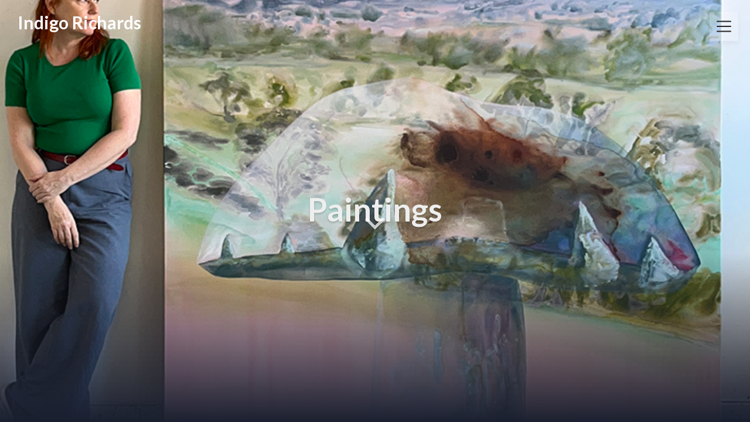

--- FILE ---
content_type: text/html; charset=UTF-8
request_url: https://www.indigo-r.dk/paintings/
body_size: 20697
content:
<!DOCTYPE html>
<html lang="en-US" class="no-js no-svg">
<head>
<meta charset="UTF-8">
<meta name="viewport" content="width=device-width, initial-scale=1">
<link rel="profile" href="http://gmpg.org/xfn/11">
<title>Paintings &#8211; Indigo Richards</title>
<meta name='robots' content='max-image-preview:large' />
	<style>img:is([sizes="auto" i], [sizes^="auto," i]) { contain-intrinsic-size: 3000px 1500px }</style>
	<link rel='dns-prefetch' href='//fonts.googleapis.com' />
<link rel="alternate" type="application/rss+xml" title="Indigo Richards &raquo; Feed" href="https://www.indigo-r.dk/feed/" />
<link rel="alternate" type="application/rss+xml" title="Indigo Richards &raquo; Comments Feed" href="https://www.indigo-r.dk/comments/feed/" />
<script type="text/javascript">
/* <![CDATA[ */
window._wpemojiSettings = {"baseUrl":"https:\/\/s.w.org\/images\/core\/emoji\/16.0.1\/72x72\/","ext":".png","svgUrl":"https:\/\/s.w.org\/images\/core\/emoji\/16.0.1\/svg\/","svgExt":".svg","source":{"concatemoji":"https:\/\/www.indigo-r.dk\/wp-includes\/js\/wp-emoji-release.min.js?ver=6.8.3"}};
/*! This file is auto-generated */
!function(s,n){var o,i,e;function c(e){try{var t={supportTests:e,timestamp:(new Date).valueOf()};sessionStorage.setItem(o,JSON.stringify(t))}catch(e){}}function p(e,t,n){e.clearRect(0,0,e.canvas.width,e.canvas.height),e.fillText(t,0,0);var t=new Uint32Array(e.getImageData(0,0,e.canvas.width,e.canvas.height).data),a=(e.clearRect(0,0,e.canvas.width,e.canvas.height),e.fillText(n,0,0),new Uint32Array(e.getImageData(0,0,e.canvas.width,e.canvas.height).data));return t.every(function(e,t){return e===a[t]})}function u(e,t){e.clearRect(0,0,e.canvas.width,e.canvas.height),e.fillText(t,0,0);for(var n=e.getImageData(16,16,1,1),a=0;a<n.data.length;a++)if(0!==n.data[a])return!1;return!0}function f(e,t,n,a){switch(t){case"flag":return n(e,"\ud83c\udff3\ufe0f\u200d\u26a7\ufe0f","\ud83c\udff3\ufe0f\u200b\u26a7\ufe0f")?!1:!n(e,"\ud83c\udde8\ud83c\uddf6","\ud83c\udde8\u200b\ud83c\uddf6")&&!n(e,"\ud83c\udff4\udb40\udc67\udb40\udc62\udb40\udc65\udb40\udc6e\udb40\udc67\udb40\udc7f","\ud83c\udff4\u200b\udb40\udc67\u200b\udb40\udc62\u200b\udb40\udc65\u200b\udb40\udc6e\u200b\udb40\udc67\u200b\udb40\udc7f");case"emoji":return!a(e,"\ud83e\udedf")}return!1}function g(e,t,n,a){var r="undefined"!=typeof WorkerGlobalScope&&self instanceof WorkerGlobalScope?new OffscreenCanvas(300,150):s.createElement("canvas"),o=r.getContext("2d",{willReadFrequently:!0}),i=(o.textBaseline="top",o.font="600 32px Arial",{});return e.forEach(function(e){i[e]=t(o,e,n,a)}),i}function t(e){var t=s.createElement("script");t.src=e,t.defer=!0,s.head.appendChild(t)}"undefined"!=typeof Promise&&(o="wpEmojiSettingsSupports",i=["flag","emoji"],n.supports={everything:!0,everythingExceptFlag:!0},e=new Promise(function(e){s.addEventListener("DOMContentLoaded",e,{once:!0})}),new Promise(function(t){var n=function(){try{var e=JSON.parse(sessionStorage.getItem(o));if("object"==typeof e&&"number"==typeof e.timestamp&&(new Date).valueOf()<e.timestamp+604800&&"object"==typeof e.supportTests)return e.supportTests}catch(e){}return null}();if(!n){if("undefined"!=typeof Worker&&"undefined"!=typeof OffscreenCanvas&&"undefined"!=typeof URL&&URL.createObjectURL&&"undefined"!=typeof Blob)try{var e="postMessage("+g.toString()+"("+[JSON.stringify(i),f.toString(),p.toString(),u.toString()].join(",")+"));",a=new Blob([e],{type:"text/javascript"}),r=new Worker(URL.createObjectURL(a),{name:"wpTestEmojiSupports"});return void(r.onmessage=function(e){c(n=e.data),r.terminate(),t(n)})}catch(e){}c(n=g(i,f,p,u))}t(n)}).then(function(e){for(var t in e)n.supports[t]=e[t],n.supports.everything=n.supports.everything&&n.supports[t],"flag"!==t&&(n.supports.everythingExceptFlag=n.supports.everythingExceptFlag&&n.supports[t]);n.supports.everythingExceptFlag=n.supports.everythingExceptFlag&&!n.supports.flag,n.DOMReady=!1,n.readyCallback=function(){n.DOMReady=!0}}).then(function(){return e}).then(function(){var e;n.supports.everything||(n.readyCallback(),(e=n.source||{}).concatemoji?t(e.concatemoji):e.wpemoji&&e.twemoji&&(t(e.twemoji),t(e.wpemoji)))}))}((window,document),window._wpemojiSettings);
/* ]]> */
</script>
<style id='wp-emoji-styles-inline-css' type='text/css'>

	img.wp-smiley, img.emoji {
		display: inline !important;
		border: none !important;
		box-shadow: none !important;
		height: 1em !important;
		width: 1em !important;
		margin: 0 0.07em !important;
		vertical-align: -0.1em !important;
		background: none !important;
		padding: 0 !important;
	}
</style>
<link rel='stylesheet' id='wp-block-library-css' href='https://www.indigo-r.dk/wp-includes/css/dist/block-library/style.min.css?ver=6.8.3' type='text/css' media='all' />
<style id='classic-theme-styles-inline-css' type='text/css'>
/*! This file is auto-generated */
.wp-block-button__link{color:#fff;background-color:#32373c;border-radius:9999px;box-shadow:none;text-decoration:none;padding:calc(.667em + 2px) calc(1.333em + 2px);font-size:1.125em}.wp-block-file__button{background:#32373c;color:#fff;text-decoration:none}
</style>
<style id='global-styles-inline-css' type='text/css'>
:root{--wp--preset--aspect-ratio--square: 1;--wp--preset--aspect-ratio--4-3: 4/3;--wp--preset--aspect-ratio--3-4: 3/4;--wp--preset--aspect-ratio--3-2: 3/2;--wp--preset--aspect-ratio--2-3: 2/3;--wp--preset--aspect-ratio--16-9: 16/9;--wp--preset--aspect-ratio--9-16: 9/16;--wp--preset--color--black: #000000;--wp--preset--color--cyan-bluish-gray: #abb8c3;--wp--preset--color--white: #ffffff;--wp--preset--color--pale-pink: #f78da7;--wp--preset--color--vivid-red: #cf2e2e;--wp--preset--color--luminous-vivid-orange: #ff6900;--wp--preset--color--luminous-vivid-amber: #fcb900;--wp--preset--color--light-green-cyan: #7bdcb5;--wp--preset--color--vivid-green-cyan: #00d084;--wp--preset--color--pale-cyan-blue: #8ed1fc;--wp--preset--color--vivid-cyan-blue: #0693e3;--wp--preset--color--vivid-purple: #9b51e0;--wp--preset--gradient--vivid-cyan-blue-to-vivid-purple: linear-gradient(135deg,rgba(6,147,227,1) 0%,rgb(155,81,224) 100%);--wp--preset--gradient--light-green-cyan-to-vivid-green-cyan: linear-gradient(135deg,rgb(122,220,180) 0%,rgb(0,208,130) 100%);--wp--preset--gradient--luminous-vivid-amber-to-luminous-vivid-orange: linear-gradient(135deg,rgba(252,185,0,1) 0%,rgba(255,105,0,1) 100%);--wp--preset--gradient--luminous-vivid-orange-to-vivid-red: linear-gradient(135deg,rgba(255,105,0,1) 0%,rgb(207,46,46) 100%);--wp--preset--gradient--very-light-gray-to-cyan-bluish-gray: linear-gradient(135deg,rgb(238,238,238) 0%,rgb(169,184,195) 100%);--wp--preset--gradient--cool-to-warm-spectrum: linear-gradient(135deg,rgb(74,234,220) 0%,rgb(151,120,209) 20%,rgb(207,42,186) 40%,rgb(238,44,130) 60%,rgb(251,105,98) 80%,rgb(254,248,76) 100%);--wp--preset--gradient--blush-light-purple: linear-gradient(135deg,rgb(255,206,236) 0%,rgb(152,150,240) 100%);--wp--preset--gradient--blush-bordeaux: linear-gradient(135deg,rgb(254,205,165) 0%,rgb(254,45,45) 50%,rgb(107,0,62) 100%);--wp--preset--gradient--luminous-dusk: linear-gradient(135deg,rgb(255,203,112) 0%,rgb(199,81,192) 50%,rgb(65,88,208) 100%);--wp--preset--gradient--pale-ocean: linear-gradient(135deg,rgb(255,245,203) 0%,rgb(182,227,212) 50%,rgb(51,167,181) 100%);--wp--preset--gradient--electric-grass: linear-gradient(135deg,rgb(202,248,128) 0%,rgb(113,206,126) 100%);--wp--preset--gradient--midnight: linear-gradient(135deg,rgb(2,3,129) 0%,rgb(40,116,252) 100%);--wp--preset--font-size--small: 13px;--wp--preset--font-size--medium: 20px;--wp--preset--font-size--large: 36px;--wp--preset--font-size--x-large: 42px;--wp--preset--spacing--20: 0.44rem;--wp--preset--spacing--30: 0.67rem;--wp--preset--spacing--40: 1rem;--wp--preset--spacing--50: 1.5rem;--wp--preset--spacing--60: 2.25rem;--wp--preset--spacing--70: 3.38rem;--wp--preset--spacing--80: 5.06rem;--wp--preset--shadow--natural: 6px 6px 9px rgba(0, 0, 0, 0.2);--wp--preset--shadow--deep: 12px 12px 50px rgba(0, 0, 0, 0.4);--wp--preset--shadow--sharp: 6px 6px 0px rgba(0, 0, 0, 0.2);--wp--preset--shadow--outlined: 6px 6px 0px -3px rgba(255, 255, 255, 1), 6px 6px rgba(0, 0, 0, 1);--wp--preset--shadow--crisp: 6px 6px 0px rgba(0, 0, 0, 1);}:where(.is-layout-flex){gap: 0.5em;}:where(.is-layout-grid){gap: 0.5em;}body .is-layout-flex{display: flex;}.is-layout-flex{flex-wrap: wrap;align-items: center;}.is-layout-flex > :is(*, div){margin: 0;}body .is-layout-grid{display: grid;}.is-layout-grid > :is(*, div){margin: 0;}:where(.wp-block-columns.is-layout-flex){gap: 2em;}:where(.wp-block-columns.is-layout-grid){gap: 2em;}:where(.wp-block-post-template.is-layout-flex){gap: 1.25em;}:where(.wp-block-post-template.is-layout-grid){gap: 1.25em;}.has-black-color{color: var(--wp--preset--color--black) !important;}.has-cyan-bluish-gray-color{color: var(--wp--preset--color--cyan-bluish-gray) !important;}.has-white-color{color: var(--wp--preset--color--white) !important;}.has-pale-pink-color{color: var(--wp--preset--color--pale-pink) !important;}.has-vivid-red-color{color: var(--wp--preset--color--vivid-red) !important;}.has-luminous-vivid-orange-color{color: var(--wp--preset--color--luminous-vivid-orange) !important;}.has-luminous-vivid-amber-color{color: var(--wp--preset--color--luminous-vivid-amber) !important;}.has-light-green-cyan-color{color: var(--wp--preset--color--light-green-cyan) !important;}.has-vivid-green-cyan-color{color: var(--wp--preset--color--vivid-green-cyan) !important;}.has-pale-cyan-blue-color{color: var(--wp--preset--color--pale-cyan-blue) !important;}.has-vivid-cyan-blue-color{color: var(--wp--preset--color--vivid-cyan-blue) !important;}.has-vivid-purple-color{color: var(--wp--preset--color--vivid-purple) !important;}.has-black-background-color{background-color: var(--wp--preset--color--black) !important;}.has-cyan-bluish-gray-background-color{background-color: var(--wp--preset--color--cyan-bluish-gray) !important;}.has-white-background-color{background-color: var(--wp--preset--color--white) !important;}.has-pale-pink-background-color{background-color: var(--wp--preset--color--pale-pink) !important;}.has-vivid-red-background-color{background-color: var(--wp--preset--color--vivid-red) !important;}.has-luminous-vivid-orange-background-color{background-color: var(--wp--preset--color--luminous-vivid-orange) !important;}.has-luminous-vivid-amber-background-color{background-color: var(--wp--preset--color--luminous-vivid-amber) !important;}.has-light-green-cyan-background-color{background-color: var(--wp--preset--color--light-green-cyan) !important;}.has-vivid-green-cyan-background-color{background-color: var(--wp--preset--color--vivid-green-cyan) !important;}.has-pale-cyan-blue-background-color{background-color: var(--wp--preset--color--pale-cyan-blue) !important;}.has-vivid-cyan-blue-background-color{background-color: var(--wp--preset--color--vivid-cyan-blue) !important;}.has-vivid-purple-background-color{background-color: var(--wp--preset--color--vivid-purple) !important;}.has-black-border-color{border-color: var(--wp--preset--color--black) !important;}.has-cyan-bluish-gray-border-color{border-color: var(--wp--preset--color--cyan-bluish-gray) !important;}.has-white-border-color{border-color: var(--wp--preset--color--white) !important;}.has-pale-pink-border-color{border-color: var(--wp--preset--color--pale-pink) !important;}.has-vivid-red-border-color{border-color: var(--wp--preset--color--vivid-red) !important;}.has-luminous-vivid-orange-border-color{border-color: var(--wp--preset--color--luminous-vivid-orange) !important;}.has-luminous-vivid-amber-border-color{border-color: var(--wp--preset--color--luminous-vivid-amber) !important;}.has-light-green-cyan-border-color{border-color: var(--wp--preset--color--light-green-cyan) !important;}.has-vivid-green-cyan-border-color{border-color: var(--wp--preset--color--vivid-green-cyan) !important;}.has-pale-cyan-blue-border-color{border-color: var(--wp--preset--color--pale-cyan-blue) !important;}.has-vivid-cyan-blue-border-color{border-color: var(--wp--preset--color--vivid-cyan-blue) !important;}.has-vivid-purple-border-color{border-color: var(--wp--preset--color--vivid-purple) !important;}.has-vivid-cyan-blue-to-vivid-purple-gradient-background{background: var(--wp--preset--gradient--vivid-cyan-blue-to-vivid-purple) !important;}.has-light-green-cyan-to-vivid-green-cyan-gradient-background{background: var(--wp--preset--gradient--light-green-cyan-to-vivid-green-cyan) !important;}.has-luminous-vivid-amber-to-luminous-vivid-orange-gradient-background{background: var(--wp--preset--gradient--luminous-vivid-amber-to-luminous-vivid-orange) !important;}.has-luminous-vivid-orange-to-vivid-red-gradient-background{background: var(--wp--preset--gradient--luminous-vivid-orange-to-vivid-red) !important;}.has-very-light-gray-to-cyan-bluish-gray-gradient-background{background: var(--wp--preset--gradient--very-light-gray-to-cyan-bluish-gray) !important;}.has-cool-to-warm-spectrum-gradient-background{background: var(--wp--preset--gradient--cool-to-warm-spectrum) !important;}.has-blush-light-purple-gradient-background{background: var(--wp--preset--gradient--blush-light-purple) !important;}.has-blush-bordeaux-gradient-background{background: var(--wp--preset--gradient--blush-bordeaux) !important;}.has-luminous-dusk-gradient-background{background: var(--wp--preset--gradient--luminous-dusk) !important;}.has-pale-ocean-gradient-background{background: var(--wp--preset--gradient--pale-ocean) !important;}.has-electric-grass-gradient-background{background: var(--wp--preset--gradient--electric-grass) !important;}.has-midnight-gradient-background{background: var(--wp--preset--gradient--midnight) !important;}.has-small-font-size{font-size: var(--wp--preset--font-size--small) !important;}.has-medium-font-size{font-size: var(--wp--preset--font-size--medium) !important;}.has-large-font-size{font-size: var(--wp--preset--font-size--large) !important;}.has-x-large-font-size{font-size: var(--wp--preset--font-size--x-large) !important;}
:where(.wp-block-post-template.is-layout-flex){gap: 1.25em;}:where(.wp-block-post-template.is-layout-grid){gap: 1.25em;}
:where(.wp-block-columns.is-layout-flex){gap: 2em;}:where(.wp-block-columns.is-layout-grid){gap: 2em;}
:root :where(.wp-block-pullquote){font-size: 1.5em;line-height: 1.6;}
</style>
<link rel='stylesheet' id='ngg_trigger_buttons-css' href='https://usercontent.one/wp/www.indigo-r.dk/wp-content/plugins/nextgen-gallery/static/GalleryDisplay/trigger_buttons.css?ver=4.0.3' type='text/css' media='all' />
<link rel='stylesheet' id='fancybox-0-css' href='https://usercontent.one/wp/www.indigo-r.dk/wp-content/plugins/nextgen-gallery/static/Lightbox/fancybox/jquery.fancybox-1.3.4.css?ver=4.0.3' type='text/css' media='all' />
<link rel='stylesheet' id='fontawesome_v4_shim_style-css' href='https://usercontent.one/wp/www.indigo-r.dk/wp-content/plugins/nextgen-gallery/static/FontAwesome/css/v4-shims.min.css?ver=6.8.3' type='text/css' media='all' />
<link rel='stylesheet' id='fontawesome-css' href='https://usercontent.one/wp/www.indigo-r.dk/wp-content/plugins/nextgen-gallery/static/FontAwesome/css/all.min.css?ver=6.8.3' type='text/css' media='all' />
<link rel='stylesheet' id='nextgen_pagination_style-css' href='https://usercontent.one/wp/www.indigo-r.dk/wp-content/plugins/nextgen-gallery/static/GalleryDisplay/pagination_style.css?ver=4.0.3' type='text/css' media='all' />
<link rel='stylesheet' id='nextgen_basic_thumbnails_style-css' href='https://usercontent.one/wp/www.indigo-r.dk/wp-content/plugins/nextgen-gallery/static/Thumbnails/nextgen_basic_thumbnails.css?ver=4.0.3' type='text/css' media='all' />
<link rel='stylesheet' id='creativeily-google-fonts-css' href='//fonts.googleapis.com/css?family=Lato%3A300%2C400%2C400i%2C700%2C700i%2C900&#038;ver=6.8.3' type='text/css' media='all' />
<link rel='stylesheet' id='dashicons-css' href='https://www.indigo-r.dk/wp-includes/css/dashicons.min.css?ver=6.8.3' type='text/css' media='all' />
<link rel='stylesheet' id='creativeily-style-css' href='https://usercontent.one/wp/www.indigo-r.dk/wp-content/themes/creativeily/style.css?ver=6.8.3' type='text/css' media='all' />
<script type="text/javascript" src="https://www.indigo-r.dk/wp-includes/js/jquery/jquery.min.js?ver=3.7.1" id="jquery-core-js"></script>
<script type="text/javascript" src="https://www.indigo-r.dk/wp-includes/js/jquery/jquery-migrate.min.js?ver=3.4.1" id="jquery-migrate-js"></script>
<script type="text/javascript" id="photocrati_ajax-js-extra">
/* <![CDATA[ */
var photocrati_ajax = {"url":"https:\/\/www.indigo-r.dk\/index.php?photocrati_ajax=1","rest_url":"https:\/\/www.indigo-r.dk\/wp-json\/","wp_home_url":"https:\/\/www.indigo-r.dk","wp_site_url":"https:\/\/www.indigo-r.dk","wp_root_url":"https:\/\/www.indigo-r.dk","wp_plugins_url":"https:\/\/www.indigo-r.dk\/wp-content\/plugins","wp_content_url":"https:\/\/www.indigo-r.dk\/wp-content","wp_includes_url":"https:\/\/www.indigo-r.dk\/wp-includes\/","ngg_param_slug":"nggallery","rest_nonce":"ece8385778"};
/* ]]> */
</script>
<script type="text/javascript" src="https://usercontent.one/wp/www.indigo-r.dk/wp-content/plugins/nextgen-gallery/static/Legacy/ajax.min.js?ver=4.0.3" id="photocrati_ajax-js"></script>
<script type="text/javascript" src="https://usercontent.one/wp/www.indigo-r.dk/wp-content/plugins/nextgen-gallery/static/FontAwesome/js/v4-shims.min.js?ver=5.3.1" id="fontawesome_v4_shim-js"></script>
<script type="text/javascript" defer crossorigin="anonymous" data-auto-replace-svg="false" data-keep-original-source="false" data-search-pseudo-elements src="https://usercontent.one/wp/www.indigo-r.dk/wp-content/plugins/nextgen-gallery/static/FontAwesome/js/all.min.js?ver=5.3.1" id="fontawesome-js"></script>
<script type="text/javascript" src="https://usercontent.one/wp/www.indigo-r.dk/wp-content/plugins/nextgen-gallery/static/Thumbnails/nextgen_basic_thumbnails.js?ver=4.0.3" id="nextgen_basic_thumbnails_script-js"></script>
<script type="text/javascript" src="https://usercontent.one/wp/www.indigo-r.dk/wp-content/themes/creativeily/assets/js/creativeily.js?ver=6.8.3" id="creativeily-script-js"></script>
<script type="text/javascript" src="https://usercontent.one/wp/www.indigo-r.dk/wp-content/themes/creativeily/assets/js/accessibility.js?ver=6.8.3" id="creativeily-accessibility-nav-js"></script>
<link rel="https://api.w.org/" href="https://www.indigo-r.dk/wp-json/" /><link rel="alternate" title="JSON" type="application/json" href="https://www.indigo-r.dk/wp-json/wp/v2/pages/202" /><link rel="EditURI" type="application/rsd+xml" title="RSD" href="https://www.indigo-r.dk/xmlrpc.php?rsd" />
<meta name="generator" content="WordPress 6.8.3" />
<link rel="canonical" href="https://www.indigo-r.dk/paintings/" />
<link rel='shortlink' href='https://www.indigo-r.dk/?p=202' />
<link rel="alternate" title="oEmbed (JSON)" type="application/json+oembed" href="https://www.indigo-r.dk/wp-json/oembed/1.0/embed?url=https%3A%2F%2Fwww.indigo-r.dk%2Fpaintings%2F" />
<link rel="alternate" title="oEmbed (XML)" type="text/xml+oembed" href="https://www.indigo-r.dk/wp-json/oembed/1.0/embed?url=https%3A%2F%2Fwww.indigo-r.dk%2Fpaintings%2F&#038;format=xml" />
<style>[class*=" icon-oc-"],[class^=icon-oc-]{speak:none;font-style:normal;font-weight:400;font-variant:normal;text-transform:none;line-height:1;-webkit-font-smoothing:antialiased;-moz-osx-font-smoothing:grayscale}.icon-oc-one-com-white-32px-fill:before{content:"901"}.icon-oc-one-com:before{content:"900"}#one-com-icon,.toplevel_page_onecom-wp .wp-menu-image{speak:none;display:flex;align-items:center;justify-content:center;text-transform:none;line-height:1;-webkit-font-smoothing:antialiased;-moz-osx-font-smoothing:grayscale}.onecom-wp-admin-bar-item>a,.toplevel_page_onecom-wp>.wp-menu-name{font-size:16px;font-weight:400;line-height:1}.toplevel_page_onecom-wp>.wp-menu-name img{width:69px;height:9px;}.wp-submenu-wrap.wp-submenu>.wp-submenu-head>img{width:88px;height:auto}.onecom-wp-admin-bar-item>a img{height:7px!important}.onecom-wp-admin-bar-item>a img,.toplevel_page_onecom-wp>.wp-menu-name img{opacity:.8}.onecom-wp-admin-bar-item.hover>a img,.toplevel_page_onecom-wp.wp-has-current-submenu>.wp-menu-name img,li.opensub>a.toplevel_page_onecom-wp>.wp-menu-name img{opacity:1}#one-com-icon:before,.onecom-wp-admin-bar-item>a:before,.toplevel_page_onecom-wp>.wp-menu-image:before{content:'';position:static!important;background-color:rgba(240,245,250,.4);border-radius:102px;width:18px;height:18px;padding:0!important}.onecom-wp-admin-bar-item>a:before{width:14px;height:14px}.onecom-wp-admin-bar-item.hover>a:before,.toplevel_page_onecom-wp.opensub>a>.wp-menu-image:before,.toplevel_page_onecom-wp.wp-has-current-submenu>.wp-menu-image:before{background-color:#76b82a}.onecom-wp-admin-bar-item>a{display:inline-flex!important;align-items:center;justify-content:center}#one-com-logo-wrapper{font-size:4em}#one-com-icon{vertical-align:middle}.imagify-welcome{display:none !important;}</style>  <style type="text/css" id="custom-theme-css">

  body {
    font-style: normal;
    font-weight: 400;
    padding: 0;
    margin: 0;
    position: relative;
    -webkit-tap-highlight-color: transparent;
    -webkit-font-smoothing: antialiased;
    -moz-osx-font-smoothing: grayscale;
    -webkit-text-size-adjust: 100%;
  }

  #start {
    background-color: #ffffff;
  }
  .header{
    position:relative;
    overflow:visible;
    display:-webkit-flex;
    -webkit-flex-wrap: wrap;
    justify-content: center;
    align-items: -webkit-flex-start;
    align-content: -webkit-flex-start;
    height: 700px;
    height: 100vh;
    max-height: 100%;
    min-height:200px;
    min-width:300px;
    color:#eee;
  }

  #top-menu li:after {
    content: ""; /* This is necessary for the pseudo element to work. */ 
    display: block; /* This will put the pseudo element on its own line. */
    margin: 0 auto; /* This will center the border. */
    width: 30px; /* Change this to whatever width you want. */
    margin-bottom: 0.7em;
    margin-top: 0.7em;
   
  }

  .image-creativeily-header{
    width:100%;
    height:100%;
    position:fixed;
    top:0;
    left:0;

      -webkit-backface-visibility: hidden;
      backface-visibility: hidden;
      -webkit-transform: translateZ(0) scale(1.0, 1.0);
      transform: translateZ(0);
      -ms-transform: translateZ(0);

          background:;
      
    background-size:cover;
    background-attachment:scroll;
    -webkit-animation: grow 60s  linear 10ms infinite;
    animation: grow 60s  linear 10ms infinite;

    -webkit-transition:all 0.2s ease-in-out;
    transition:all 0.2s ease-in-out;
    z-index:-2;
  }

  </style>
    
		<style type="text/css">
			.header a.logo, .logo:hover { color: ; }

			.has-sidebar #secondary{ background: ; }
			.has-sidebar #secondary h2, .has-sidebar #secondary h1, .has-sidebar #secondary h3, .has-sidebar #secondary h4, .has-sidebar #secondary h5, .has-sidebar #secondary h6, .has-sidebar #secondary th{ color: ; }
			.has-sidebar #secondary p, .has-sidebar #secondary .widget, .has-sidebar #secondary li, .has-sidebar #secondary ol, .has-sidebar #secondary ul,.has-sidebar #secondary dd, .has-sidebar #secondary span, .has-sidebar #secondary  div{ color: ; }
			.has-sidebar #secondary button.search-submit{ background: ; color:#fff; }
			.has-sidebar #secondary a{ color: ; }
			.has-sidebar #secondary *, .has-sidebar #secondary .widget h2{ border-color: ; }

			.blog .wrapmain article, .archive .wrapmain article, .search-results .wrapmain article{ background: ; }
			.blog .wrapmain article h2, .archive .wrapmain article h2, .search-results .wrapmain article h2,.blog .wrapmain article h2 a, .archive .wrapmain article h2 a, .search-results .wrapmain article h2 a{ color: ; }
			.postinfo, .postinfo *{ color: ; }
			.blog .wrapmain article .entry-content p, .archive .wrapmain article .entry-content p, .search-results .wrapmain article .entry-content p{ color: ; }
			a.button.button-readmore{ background: ; }
			a.button.button-readmore{ color: ; }

			.error404 .content-area, .search-no-results .content-area,.single .wrapmain article, .page .wrapmain article, #commentform{ background: ; }
			#commentform label, h3#reply-title, h2.comments-title, .page .wrapmain article h1, .page .wrapmain article h2, .page .wrapmain article h3, .page .wrapmain article h4, .page .wrapmain article h5, .page .wrapmain article h6, .page .wrapmain article th,.single .wrapmain article h1, .single .wrapmain article h2, .single .wrapmain article h3, .single .wrapmain article h4, .single .wrapmain article h5, .single .wrapmain article h6, .single .wrapmain article th{ color: ; }
			.error404 .content-area p, .search-no-results .content-area p, .single .wrapmain article, .single .wrapmain article p, .single .wrapmain article dd, .single .wrapmain article li, .single .wrapmain article ul, .single .wrapmain article ol, .single .wrapmain article address, .single .wrapmain article table, .single .wrapmain article th, .single .wrapmain article td, .single .wrapmain article blockquote, .single .wrapmain article span, .single .wrapmain article div .page .wrapmain article, .page .wrapmain article p, .page .wrapmain article dd, .page .wrapmain article li, .page .wrapmain article ul, .page .wrapmain article ol, .page .wrapmain article address, .page .wrapmain article table, .page .wrapmain article th, .page .wrapmain article td, .page .wrapmain article blockquote, .page .wrapmain article span, .page .wrapmain article div{ color: ; }
			.single .wrapmain article a, .page .wrapmain article a{ color: ; }
			.wrapmain .search-submit, .page .wrapmain article a.button, .single .wrapmain article a.button, .nav-links span.button, form#commentform input#submit{ background: ; }
			.wrapmain .search-submit, .nav-links span.button, form#commentform input#submit{ color: ; }
			.page .wrapmain article td,.single .wrapmain article td,.page .wrapmain article th, .single .wrapmain article th,.single .wrapmain article *, .page .wrapmain article *{ border-color: ; }

			.footer-column-three h3{ color: ; }
			footer{ background: ; }
			.footer-column-wrapper .widget a{ color: ; }
			.footer-column-wrapper .widget *{ border-color: ; }
			.footer-column-wrapper .widget .search-submit{ background: ; }
			.footer-column-wrapper .widget .search-submit{ color: ; }
			.site-info, .site-info *,.footer-column-wrapper .widget, .footer-column-wrapper .widget li, .footer-column-wrapper .widget p, .footer-column-wrapper abbr, .footer-column-wrapper cite, .footer-column-wrapper table caption, .footer-column-wrapper td, .footer-column-wrapper th{ color: ; }

						
		</style>
			<style type="text/css">
.image-creativeily-header {
			background: #222 url(https://usercontent.one/wp/www.indigo-r.dk/wp-content/uploads/2025/11/wPortraet-med-stor-fungi.jpg ) center center no-repeat;
			}
		.header .info h1, .header .meta p {
			color: #blank;
		}
				.header .info h1, .header .meta p {
			position: absolute;
			clip: rect(1px, 1px, 1px, 1px); 
			display:none;
		}
		
		https://usercontent.one/wp/www.indigo-r.dk/wp-content/uploads/2025/11/wPortraet-med-stor-fungi.jpg"
				.header .info h1, .header .meta p {
			position: absolute;
			clip: rect(1px, 1px, 1px, 1px);
			display:none;
		}
				</style>
		<link rel="icon" href="https://usercontent.one/wp/www.indigo-r.dk/wp-content/uploads/2021/04/cropped-cropped-Raspberry-queen-no.-2-160-x-160-cm-2-32x32.jpg" sizes="32x32" />
<link rel="icon" href="https://usercontent.one/wp/www.indigo-r.dk/wp-content/uploads/2021/04/cropped-cropped-Raspberry-queen-no.-2-160-x-160-cm-2-192x192.jpg" sizes="192x192" />
<link rel="apple-touch-icon" href="https://usercontent.one/wp/www.indigo-r.dk/wp-content/uploads/2021/04/cropped-cropped-Raspberry-queen-no.-2-160-x-160-cm-2-180x180.jpg" />
<meta name="msapplication-TileImage" content="https://usercontent.one/wp/www.indigo-r.dk/wp-content/uploads/2021/04/cropped-cropped-Raspberry-queen-no.-2-160-x-160-cm-2-270x270.jpg" />
		<style type="text/css" id="wp-custom-css">
			.mobile-bar{
	background-color: rgba(255, 255, 255, 0.2);
}
.header-menu{
	background-color: rgba(0,0,0,0.7);
}


#section06 span {
    position: absolute;
	bottom: 325px;
	
}

.header .info h1{
	
	position: relative;
display: inline; 
}



#section06 span{
	border-left: 5px solid #fff;
    border-bottom: 5px solid #fff;
}		</style>
		</head> 

<body class="wp-singular page-template-default page page-id-202 wp-theme-creativeily">


<a class="skip-link screen-reader-text" href="#content">Skip to content</a>


<div id="page" class="site creativeily-page">
	
	
<div class="header">
  <div class="image-creativeily-header"></div>
  <div class="header-top">
      <!-- logo -->

          <a href="https://www.indigo-r.dk/" rel="home" class="logo">Indigo Richards</a>
    
              	<!-- Mobile Bar & Menu Icon -->
	
	<input type="checkbox" class="menu-toggle" id="menu-toggle">
	<div class="mobile-bar">
		<label tabindex="0" class="menu-icon">
				<span></span>
			</label>
	</div>
	<div class="header-menu">	  		
		<nav id="nav" class="top-navigation" role="navigation" aria-label="Top Menu">
			<span id="creativeily-menu-back"><span class="dashicons dashicons-arrow-left-alt2"></span></span>
			<span id="creativeily-menu-home"><span class="dashicons dashicons-admin-home"></span></span>
			
			<div id="top-menu" class="menu"><ul id="menu-menu" class=""><li id="menu-item-10" class="menu-item menu-item-type-post_type menu-item-object-page menu-item-home menu-item-10"><a href="https://www.indigo-r.dk/">News</a></li>
<li id="menu-item-219" class="menu-item menu-item-type-post_type menu-item-object-page current-menu-item page_item page-item-202 current_page_item menu-item-219"><a href="https://www.indigo-r.dk/paintings/" aria-current="page">Paintings</a></li>
<li id="menu-item-19" class="menu-item menu-item-type-post_type menu-item-object-page menu-item-19"><a href="https://www.indigo-r.dk/about/">About</a></li>
<li id="menu-item-28" class="menu-item menu-item-type-post_type menu-item-object-page menu-item-28"><a href="https://www.indigo-r.dk/contact/">Contact</a></li>
<li id="menu-item-146" class="menu-item menu-item-type-post_type menu-item-object-page menu-item-146"><a href="https://www.indigo-r.dk/workshopsommerkurser/">Kurser i maleri ved Indigo Richards</a></li>
<li id="menu-item-880" class="menu-item menu-item-type-post_type menu-item-object-page menu-item-880"><a href="https://www.indigo-r.dk/cv/">CV</a></li>
<li id="menu-item-22" class="menu-item menu-item-type-post_type menu-item-object-page menu-item-22"><a href="https://www.indigo-r.dk/embellishments/">Embellishments/Udsmykningsopgaver</a></li>
<li id="menu-item-16" class="menu-item menu-item-type-post_type menu-item-object-page menu-item-16"><a href="https://www.indigo-r.dk/qwerty-projects/">QWERTY / projects</a></li>
</ul></div>			<a href="#" id="accessibility-close-menu"></a>
		</nav><!-- #site-navigation -->
	</div>
 
    
</div>

  <div class="info">
    <h1>Paintings</h1>

        
  
  </div>
  <a href="#start" id="section06"><span></span></a>
</div><!-- .custom-header -->

	<div class="site-content-contain" id="start">
		<div id="content" class="site-content">

<div class="wrapmain">
	<div id="primary" class="content-area">
		<main id="main" class="site-main" role="main">

			
<article id="post-202" class="post-202 page type-page status-publish hentry">
				<header class="entry-header">
		
	</header><!-- .entry-header -->

	

	<div class="entry-content">
		
<h3 class="wp-block-heading"><em>SOLOPGANG</em></h3>



<p>SOLOPGANG/SUNRISE, an exhibition/performance at Hollufgård in Odense, by the artists Indigo Richards and Tine Louise Kortermand, Sept. the 12.-13. 2025.</p>



<p>In the summer of 2025 Indigo and Tine chased the sunrise around Funen Denmark, from the coasts at Hindsholm and Fyns Hoved to the hilltops at Frøbjerg Bavnehøj and Svanninge Bakker.  Four night-morning journeys form the framework for an artistic space in motion &#8211; a place between darkness and light, sleep and consciousness, introversion and awakening.</p>



<p>&#8211; Paintings that captures the slow entrance of light and the time between night and day, you can’t truly appreciate the light, without knowing the dark.</p>



<p>&#8211; Performance art and installation, with sensual formats: sound, taste and scent.</p>



<!-- default-view.php -->
<div
	class="ngg-galleryoverview default-view
	 ngg-ajax-pagination-none	"
	id="ngg-gallery-cae7d884640df37e4587b39ddfa2ed37-1">

		<!-- Thumbnails -->
				<div id="ngg-image-0" class="ngg-gallery-thumbnail-box
											"
			>
						<div class="ngg-gallery-thumbnail">
			<a href="https://usercontent.one/wp/www.indigo-r.dk/wp-content/gallery/solopgang/Svanninge-bakker-170-x-200-cm-akryl-og-olie-pa-laerred-2025.jpg"
				title="Svanninge bakker, 170 x 200 cm, akryl og olie på lærred, 2025"
				data-src="https://usercontent.one/wp/www.indigo-r.dk/wp-content/gallery/solopgang/Svanninge-bakker-170-x-200-cm-akryl-og-olie-pa-laerred-2025.jpg"
				data-thumbnail="https://usercontent.one/wp/www.indigo-r.dk/wp-content/gallery/solopgang/thumbs/thumbs_Svanninge-bakker-170-x-200-cm-akryl-og-olie-pa-laerred-2025.jpg"
				data-image-id="405"
				data-title="Rørhat i Fynsk Landskab-170-x-200-cm-akryl-og-olie-pa-laerred-2025"
				data-description="Svanninge bakker, 170 x 200 cm, akryl og olie på lærred, 2025"
				data-image-slug="svanninge-bakker-170-x-200-cm-akryl-og-olie-pa-laerred-2025"
				class="ngg-fancybox" rel="cae7d884640df37e4587b39ddfa2ed37">
				<img
					title="Rørhat i Fynsk Landskab-170-x-200-cm-akryl-og-olie-pa-laerred-2025"
					alt="Rørhat i Fynsk Landskab-170-x-200-cm-akryl-og-olie-pa-laerred-2025"
					src="https://usercontent.one/wp/www.indigo-r.dk/wp-content/gallery/solopgang/thumbs/thumbs_Svanninge-bakker-170-x-200-cm-akryl-og-olie-pa-laerred-2025.jpg"
					width="240"
					height="160"
					style="max-width:100%;"
				/>
			</a>
		</div>
							</div>
			
				<div id="ngg-image-1" class="ngg-gallery-thumbnail-box
											"
			>
						<div class="ngg-gallery-thumbnail">
			<a href="https://usercontent.one/wp/www.indigo-r.dk/wp-content/gallery/solopgang/wSolopgang-morgen-200-x-300-cm-akryl-og-olie-pa-laerred-2025.jpg"
				title="Solopgang, morgen, 200 x 300 cm, akryl og olie på lærred 2025"
				data-src="https://usercontent.one/wp/www.indigo-r.dk/wp-content/gallery/solopgang/wSolopgang-morgen-200-x-300-cm-akryl-og-olie-pa-laerred-2025.jpg"
				data-thumbnail="https://usercontent.one/wp/www.indigo-r.dk/wp-content/gallery/solopgang/thumbs/thumbs_wSolopgang-morgen-200-x-300-cm-akryl-og-olie-pa-laerred-2025.jpg"
				data-image-id="414"
				data-title="wSolopgang-morgen-200-x-300-cm-akryl-og-olie-pa-laerred-2025"
				data-description="Solopgang, morgen, 200 x 300 cm, akryl og olie på lærred 2025"
				data-image-slug="wsolopgang-morgen-200-x-300-cm-akryl-og-olie-pa-laerred-2025"
				class="ngg-fancybox" rel="cae7d884640df37e4587b39ddfa2ed37">
				<img
					title="wSolopgang-morgen-200-x-300-cm-akryl-og-olie-pa-laerred-2025"
					alt="wSolopgang-morgen-200-x-300-cm-akryl-og-olie-pa-laerred-2025"
					src="https://usercontent.one/wp/www.indigo-r.dk/wp-content/gallery/solopgang/thumbs/thumbs_wSolopgang-morgen-200-x-300-cm-akryl-og-olie-pa-laerred-2025.jpg"
					width="240"
					height="160"
					style="max-width:100%;"
				/>
			</a>
		</div>
							</div>
			
				<div id="ngg-image-2" class="ngg-gallery-thumbnail-box
											"
			>
						<div class="ngg-gallery-thumbnail">
			<a href="https://usercontent.one/wp/www.indigo-r.dk/wp-content/gallery/solopgang/wSolopgang-nat-200-x-300-cm-akryl-pa-laerred-2025.jpg"
				title="Solopgang, nat, 200 x 300 cm akryl på lærred 2025"
				data-src="https://usercontent.one/wp/www.indigo-r.dk/wp-content/gallery/solopgang/wSolopgang-nat-200-x-300-cm-akryl-pa-laerred-2025.jpg"
				data-thumbnail="https://usercontent.one/wp/www.indigo-r.dk/wp-content/gallery/solopgang/thumbs/thumbs_wSolopgang-nat-200-x-300-cm-akryl-pa-laerred-2025.jpg"
				data-image-id="416"
				data-title="wSolopgang-nat-200-x-300-cm-akryl-pa-laerred-2025"
				data-description="Solopgang, nat, 200 x 300 cm akryl på lærred 2025"
				data-image-slug="wsolopgang-nat-200-x-300-cm-akryl-pa-laerred-2025"
				class="ngg-fancybox" rel="cae7d884640df37e4587b39ddfa2ed37">
				<img
					title="wSolopgang-nat-200-x-300-cm-akryl-pa-laerred-2025"
					alt="wSolopgang-nat-200-x-300-cm-akryl-pa-laerred-2025"
					src="https://usercontent.one/wp/www.indigo-r.dk/wp-content/gallery/solopgang/thumbs/thumbs_wSolopgang-nat-200-x-300-cm-akryl-pa-laerred-2025.jpg"
					width="240"
					height="160"
					style="max-width:100%;"
				/>
			</a>
		</div>
							</div>
			
				<div id="ngg-image-3" class="ngg-gallery-thumbnail-box
											"
			>
						<div class="ngg-gallery-thumbnail">
			<a href="https://usercontent.one/wp/www.indigo-r.dk/wp-content/gallery/solopgang/wSolaeg-og-tequila-sunrise-til-SOLOPGANG-Hollufgard-2025.jpg"
				title="Morgen-solæg og tequila sunrise til SOLOPGANG, Hollufgård 2025"
				data-src="https://usercontent.one/wp/www.indigo-r.dk/wp-content/gallery/solopgang/wSolaeg-og-tequila-sunrise-til-SOLOPGANG-Hollufgard-2025.jpg"
				data-thumbnail="https://usercontent.one/wp/www.indigo-r.dk/wp-content/gallery/solopgang/thumbs/thumbs_wSolaeg-og-tequila-sunrise-til-SOLOPGANG-Hollufgard-2025.jpg"
				data-image-id="413"
				data-title="wSolaeg-og-tequila-sunrise-til-SOLOPGANG-Hollufgard-2025"
				data-description="Morgen-solæg og tequila sunrise til SOLOPGANG, Hollufgård 2025"
				data-image-slug="wsolaeg-og-tequila-sunrise-til-solopgang-hollufgard-2025"
				class="ngg-fancybox" rel="cae7d884640df37e4587b39ddfa2ed37">
				<img
					title="wSolaeg-og-tequila-sunrise-til-SOLOPGANG-Hollufgard-2025"
					alt="wSolaeg-og-tequila-sunrise-til-SOLOPGANG-Hollufgard-2025"
					src="https://usercontent.one/wp/www.indigo-r.dk/wp-content/gallery/solopgang/thumbs/thumbs_wSolaeg-og-tequila-sunrise-til-SOLOPGANG-Hollufgard-2025.jpg"
					width="240"
					height="160"
					style="max-width:100%;"
				/>
			</a>
		</div>
							</div>
			
				<div id="ngg-image-4" class="ngg-gallery-thumbnail-box
											"
			>
						<div class="ngg-gallery-thumbnail">
			<a href="https://usercontent.one/wp/www.indigo-r.dk/wp-content/gallery/solopgang/wIndigo-Richards-og-Tine-L.-Kortermand-fortaeller-om-projektet-foran-maleriet-Solopgang-nat-udstillingen-SOLOPGANG-2025.jpg"
				title="Indigo Richards og Tine L. Kortermand fortæller om projektet foran maleriet Solopgang, nat, udstillingen  SOLOPGANG 2025"
				data-src="https://usercontent.one/wp/www.indigo-r.dk/wp-content/gallery/solopgang/wIndigo-Richards-og-Tine-L.-Kortermand-fortaeller-om-projektet-foran-maleriet-Solopgang-nat-udstillingen-SOLOPGANG-2025.jpg"
				data-thumbnail="https://usercontent.one/wp/www.indigo-r.dk/wp-content/gallery/solopgang/thumbs/thumbs_wIndigo-Richards-og-Tine-L.-Kortermand-fortaeller-om-projektet-foran-maleriet-Solopgang-nat-udstillingen-SOLOPGANG-2025.jpg"
				data-image-id="408"
				data-title="wIndigo-Richards-og-Tine-L.-Kortermand-fortaeller-om-projektet-foran-maleriet-Solopgang-nat-udstillingen-SOLOPGANG-2025"
				data-description="Indigo Richards og Tine L. Kortermand fortæller om projektet foran maleriet Solopgang, nat, udstillingen  SOLOPGANG 2025"
				data-image-slug="windigo-richards-og-tine-l-kortermand-fortaeller-om-projektet-foran-maleriet-solopgang-nat-udstillingen-solopgang-2025"
				class="ngg-fancybox" rel="cae7d884640df37e4587b39ddfa2ed37">
				<img
					title="wIndigo-Richards-og-Tine-L.-Kortermand-fortaeller-om-projektet-foran-maleriet-Solopgang-nat-udstillingen-SOLOPGANG-2025"
					alt="wIndigo-Richards-og-Tine-L.-Kortermand-fortaeller-om-projektet-foran-maleriet-Solopgang-nat-udstillingen-SOLOPGANG-2025"
					src="https://usercontent.one/wp/www.indigo-r.dk/wp-content/gallery/solopgang/thumbs/thumbs_wIndigo-Richards-og-Tine-L.-Kortermand-fortaeller-om-projektet-foran-maleriet-Solopgang-nat-udstillingen-SOLOPGANG-2025.jpg"
					width="240"
					height="160"
					style="max-width:100%;"
				/>
			</a>
		</div>
							</div>
			
				<div id="ngg-image-5" class="ngg-gallery-thumbnail-box
											"
			>
						<div class="ngg-gallery-thumbnail">
			<a href="https://usercontent.one/wp/www.indigo-r.dk/wp-content/gallery/solopgang/wEllen-Egemose-tale-til-udstillingen-SOLOPGANG-sept-2025.jpg"
				title="Museumsinspektør Ellen Egemose holder tale til udstillingen SOLOPGANG sept 2025"
				data-src="https://usercontent.one/wp/www.indigo-r.dk/wp-content/gallery/solopgang/wEllen-Egemose-tale-til-udstillingen-SOLOPGANG-sept-2025.jpg"
				data-thumbnail="https://usercontent.one/wp/www.indigo-r.dk/wp-content/gallery/solopgang/thumbs/thumbs_wEllen-Egemose-tale-til-udstillingen-SOLOPGANG-sept-2025.jpg"
				data-image-id="406"
				data-title="wEllen-Egemose-tale-til-udstillingen-SOLOPGANG-sept-2025"
				data-description="Museumsinspektør Ellen Egemose holder tale til udstillingen SOLOPGANG sept 2025"
				data-image-slug="wellen-egemose-tale-til-udstillingen-solopgang-sept-2025"
				class="ngg-fancybox" rel="cae7d884640df37e4587b39ddfa2ed37">
				<img
					title="wEllen-Egemose-tale-til-udstillingen-SOLOPGANG-sept-2025"
					alt="wEllen-Egemose-tale-til-udstillingen-SOLOPGANG-sept-2025"
					src="https://usercontent.one/wp/www.indigo-r.dk/wp-content/gallery/solopgang/thumbs/thumbs_wEllen-Egemose-tale-til-udstillingen-SOLOPGANG-sept-2025.jpg"
					width="240"
					height="160"
					style="max-width:100%;"
				/>
			</a>
		</div>
							</div>
			
				<div id="ngg-image-6" class="ngg-gallery-thumbnail-box
											"
			>
						<div class="ngg-gallery-thumbnail">
			<a href="https://usercontent.one/wp/www.indigo-r.dk/wp-content/gallery/solopgang/wIndigo-Richards-tale-SOLOPGANG-Hollufgard-2025.jpg"
				title="wIndigo Richards tale SOLOPGANG Hollufgård 2025"
				data-src="https://usercontent.one/wp/www.indigo-r.dk/wp-content/gallery/solopgang/wIndigo-Richards-tale-SOLOPGANG-Hollufgard-2025.jpg"
				data-thumbnail="https://usercontent.one/wp/www.indigo-r.dk/wp-content/gallery/solopgang/thumbs/thumbs_wIndigo-Richards-tale-SOLOPGANG-Hollufgard-2025.jpg"
				data-image-id="409"
				data-title="wIndigo-Richards-tale-SOLOPGANG-Hollufgard-2025"
				data-description="wIndigo Richards tale SOLOPGANG Hollufgård 2025"
				data-image-slug="windigo-richards-tale-solopgang-hollufgard-2025"
				class="ngg-fancybox" rel="cae7d884640df37e4587b39ddfa2ed37">
				<img
					title="wIndigo-Richards-tale-SOLOPGANG-Hollufgard-2025"
					alt="wIndigo-Richards-tale-SOLOPGANG-Hollufgard-2025"
					src="https://usercontent.one/wp/www.indigo-r.dk/wp-content/gallery/solopgang/thumbs/thumbs_wIndigo-Richards-tale-SOLOPGANG-Hollufgard-2025.jpg"
					width="240"
					height="160"
					style="max-width:100%;"
				/>
			</a>
		</div>
							</div>
			
				<div id="ngg-image-7" class="ngg-gallery-thumbnail-box
											"
			>
						<div class="ngg-gallery-thumbnail">
			<a href="https://usercontent.one/wp/www.indigo-r.dk/wp-content/gallery/solopgang/wSOLOPGANG-view-ned-igennem-udstillingen-Hollufgard-projektRUM-2025.jpg"
				title="wSOLOPGANG view ned igennem udstillingen, Hollufgård projektRUM, 2025"
				data-src="https://usercontent.one/wp/www.indigo-r.dk/wp-content/gallery/solopgang/wSOLOPGANG-view-ned-igennem-udstillingen-Hollufgard-projektRUM-2025.jpg"
				data-thumbnail="https://usercontent.one/wp/www.indigo-r.dk/wp-content/gallery/solopgang/thumbs/thumbs_wSOLOPGANG-view-ned-igennem-udstillingen-Hollufgard-projektRUM-2025.jpg"
				data-image-id="415"
				data-title="wSOLOPGANG-view-ned-igennem-udstillingen-Hollufgard-projektRUM-2025"
				data-description="wSOLOPGANG view ned igennem udstillingen, Hollufgård projektRUM, 2025"
				data-image-slug="wsolopgang-view-ned-igennem-udstillingen-hollufgard-projektrum-2025"
				class="ngg-fancybox" rel="cae7d884640df37e4587b39ddfa2ed37">
				<img
					title="wSOLOPGANG-view-ned-igennem-udstillingen-Hollufgard-projektRUM-2025"
					alt="wSOLOPGANG-view-ned-igennem-udstillingen-Hollufgard-projektRUM-2025"
					src="https://usercontent.one/wp/www.indigo-r.dk/wp-content/gallery/solopgang/thumbs/thumbs_wSOLOPGANG-view-ned-igennem-udstillingen-Hollufgard-projektRUM-2025.jpg"
					width="240"
					height="160"
					style="max-width:100%;"
				/>
			</a>
		</div>
							</div>
			
				<div id="ngg-image-8" class="ngg-gallery-thumbnail-box
											"
			>
						<div class="ngg-gallery-thumbnail">
			<a href="https://usercontent.one/wp/www.indigo-r.dk/wp-content/gallery/solopgang/wRorhat-i-Fynsk-landskab-170-x-200-cm-akryl-og-olie-pa-laerred-Indigo-Richards-Hollufgard-projektRUM-SOLOPGANG-2025.jpg"
				title="Rørhat i Fynsk Landskab, fra udstillingen, SOLOPGANG Hollufgård 2025"
				data-src="https://usercontent.one/wp/www.indigo-r.dk/wp-content/gallery/solopgang/wRorhat-i-Fynsk-landskab-170-x-200-cm-akryl-og-olie-pa-laerred-Indigo-Richards-Hollufgard-projektRUM-SOLOPGANG-2025.jpg"
				data-thumbnail="https://usercontent.one/wp/www.indigo-r.dk/wp-content/gallery/solopgang/thumbs/thumbs_wRorhat-i-Fynsk-landskab-170-x-200-cm-akryl-og-olie-pa-laerred-Indigo-Richards-Hollufgard-projektRUM-SOLOPGANG-2025.jpg"
				data-image-id="412"
				data-title="wRorhat-i-Fynsk-landskab-170-x-200-cm-akryl-og-olie-pa-laerred-Indigo-Richards-Hollufgard-projektRUM-SOLOPGANG-2025"
				data-description="Rørhat i Fynsk Landskab, fra udstillingen, SOLOPGANG Hollufgård 2025"
				data-image-slug="wrorhat-i-fynsk-landskab-170-x-200-cm-akryl-og-olie-pa-laerred-indigo-richards-hollufgard-projektrum-solopgang-2025"
				class="ngg-fancybox" rel="cae7d884640df37e4587b39ddfa2ed37">
				<img
					title="wRorhat-i-Fynsk-landskab-170-x-200-cm-akryl-og-olie-pa-laerred-Indigo-Richards-Hollufgard-projektRUM-SOLOPGANG-2025"
					alt="wRorhat-i-Fynsk-landskab-170-x-200-cm-akryl-og-olie-pa-laerred-Indigo-Richards-Hollufgard-projektRUM-SOLOPGANG-2025"
					src="https://usercontent.one/wp/www.indigo-r.dk/wp-content/gallery/solopgang/thumbs/thumbs_wRorhat-i-Fynsk-landskab-170-x-200-cm-akryl-og-olie-pa-laerred-Indigo-Richards-Hollufgard-projektRUM-SOLOPGANG-2025.jpg"
					width="240"
					height="160"
					style="max-width:100%;"
				/>
			</a>
		</div>
							</div>
			
				<div id="ngg-image-9" class="ngg-gallery-thumbnail-box
											"
			>
						<div class="ngg-gallery-thumbnail">
			<a href="https://usercontent.one/wp/www.indigo-r.dk/wp-content/gallery/solopgang/wSvanninge-bakker-akvarel-pa-papir-56-x-76-cm-14.-august-2025.jpg"
				title="Svanninge bakker, akvarel på papir, 56 x 76 cm, 14. august 2025"
				data-src="https://usercontent.one/wp/www.indigo-r.dk/wp-content/gallery/solopgang/wSvanninge-bakker-akvarel-pa-papir-56-x-76-cm-14.-august-2025.jpg"
				data-thumbnail="https://usercontent.one/wp/www.indigo-r.dk/wp-content/gallery/solopgang/thumbs/thumbs_wSvanninge-bakker-akvarel-pa-papir-56-x-76-cm-14.-august-2025.jpg"
				data-image-id="418"
				data-title="wSvanninge-bakker-akvarel-pa-papir-56-x-76-cm-14.-august-2025"
				data-description="Svanninge bakker, akvarel på papir, 56 x 76 cm, 14. august 2025"
				data-image-slug="wsvanninge-bakker-akvarel-pa-papir-56-x-76-cm-14-august-2025"
				class="ngg-fancybox" rel="cae7d884640df37e4587b39ddfa2ed37">
				<img
					title="wSvanninge-bakker-akvarel-pa-papir-56-x-76-cm-14.-august-2025"
					alt="wSvanninge-bakker-akvarel-pa-papir-56-x-76-cm-14.-august-2025"
					src="https://usercontent.one/wp/www.indigo-r.dk/wp-content/gallery/solopgang/thumbs/thumbs_wSvanninge-bakker-akvarel-pa-papir-56-x-76-cm-14.-august-2025.jpg"
					width="240"
					height="160"
					style="max-width:100%;"
				/>
			</a>
		</div>
							</div>
			
				<div id="ngg-image-10" class="ngg-gallery-thumbnail-box
											"
			>
						<div class="ngg-gallery-thumbnail">
			<a href="https://usercontent.one/wp/www.indigo-r.dk/wp-content/gallery/solopgang/wskitse-fra-Svanninge-bakker-til-udstillingen-SOLOPGANG-14.-august-2025.jpg"
				title="Svanninge bakker, akvarel på papir, 56 x 76 cm, 14. august 2025"
				data-src="https://usercontent.one/wp/www.indigo-r.dk/wp-content/gallery/solopgang/wskitse-fra-Svanninge-bakker-til-udstillingen-SOLOPGANG-14.-august-2025.jpg"
				data-thumbnail="https://usercontent.one/wp/www.indigo-r.dk/wp-content/gallery/solopgang/thumbs/thumbs_wskitse-fra-Svanninge-bakker-til-udstillingen-SOLOPGANG-14.-august-2025.jpg"
				data-image-id="411"
				data-title="wskitse-fra-Svanninge-bakker-til-udstillingen-SOLOPGANG-14.-august-2025"
				data-description="Svanninge bakker, akvarel på papir, 56 x 76 cm, 14. august 2025"
				data-image-slug="wskitse-fra-svanninge-bakker-til-udstillingen-solopgang-14-august-2025"
				class="ngg-fancybox" rel="cae7d884640df37e4587b39ddfa2ed37">
				<img
					title="wskitse-fra-Svanninge-bakker-til-udstillingen-SOLOPGANG-14.-august-2025"
					alt="wskitse-fra-Svanninge-bakker-til-udstillingen-SOLOPGANG-14.-august-2025"
					src="https://usercontent.one/wp/www.indigo-r.dk/wp-content/gallery/solopgang/thumbs/thumbs_wskitse-fra-Svanninge-bakker-til-udstillingen-SOLOPGANG-14.-august-2025.jpg"
					width="240"
					height="160"
					style="max-width:100%;"
				/>
			</a>
		</div>
							</div>
			
				<div id="ngg-image-11" class="ngg-gallery-thumbnail-box
											"
			>
						<div class="ngg-gallery-thumbnail">
			<a href="https://usercontent.one/wp/www.indigo-r.dk/wp-content/gallery/solopgang/wSvanninge-bakker-akryl-pa-papir-SOLOPGANG-2025.jpg"
				title="Svanninge bakker, 50 x 65 cm, akryl på papir , SOLOPGANG 2025"
				data-src="https://usercontent.one/wp/www.indigo-r.dk/wp-content/gallery/solopgang/wSvanninge-bakker-akryl-pa-papir-SOLOPGANG-2025.jpg"
				data-thumbnail="https://usercontent.one/wp/www.indigo-r.dk/wp-content/gallery/solopgang/thumbs/thumbs_wSvanninge-bakker-akryl-pa-papir-SOLOPGANG-2025.jpg"
				data-image-id="417"
				data-title="wSvanninge-bakker-akryl-pa-papir-SOLOPGANG-2025"
				data-description="Svanninge bakker, 50 x 65 cm, akryl på papir , SOLOPGANG 2025"
				data-image-slug="wsvanninge-bakker-akryl-pa-papir-solopgang-2025"
				class="ngg-fancybox" rel="cae7d884640df37e4587b39ddfa2ed37">
				<img
					title="wSvanninge-bakker-akryl-pa-papir-SOLOPGANG-2025"
					alt="wSvanninge-bakker-akryl-pa-papir-SOLOPGANG-2025"
					src="https://usercontent.one/wp/www.indigo-r.dk/wp-content/gallery/solopgang/thumbs/thumbs_wSvanninge-bakker-akryl-pa-papir-SOLOPGANG-2025.jpg"
					width="240"
					height="160"
					style="max-width:100%;"
				/>
			</a>
		</div>
							</div>
			
				<div id="ngg-image-12" class="ngg-gallery-thumbnail-box
											"
			>
						<div class="ngg-gallery-thumbnail">
			<a href="https://usercontent.one/wp/www.indigo-r.dk/wp-content/gallery/solopgang/wTine-L.-Kortermand-fortaeller-om-sit-vaerk-lordag-SOLOPGANG-2025.jpg"
				title="wTine L. Kortermand fortæller om sit værk, lørdag, SOLOPGANG 2025"
				data-src="https://usercontent.one/wp/www.indigo-r.dk/wp-content/gallery/solopgang/wTine-L.-Kortermand-fortaeller-om-sit-vaerk-lordag-SOLOPGANG-2025.jpg"
				data-thumbnail="https://usercontent.one/wp/www.indigo-r.dk/wp-content/gallery/solopgang/thumbs/thumbs_wTine-L.-Kortermand-fortaeller-om-sit-vaerk-lordag-SOLOPGANG-2025.jpg"
				data-image-id="420"
				data-title="wTine-L.-Kortermand-fortaeller-om-sit-vaerk-lordag-SOLOPGANG-2025"
				data-description="wTine L. Kortermand fortæller om sit værk, lørdag, SOLOPGANG 2025"
				data-image-slug="wtine-l-kortermand-fortaeller-om-sit-vaerk-lordag-solopgang-2025"
				class="ngg-fancybox" rel="cae7d884640df37e4587b39ddfa2ed37">
				<img
					title="wTine-L.-Kortermand-fortaeller-om-sit-vaerk-lordag-SOLOPGANG-2025"
					alt="wTine-L.-Kortermand-fortaeller-om-sit-vaerk-lordag-SOLOPGANG-2025"
					src="https://usercontent.one/wp/www.indigo-r.dk/wp-content/gallery/solopgang/thumbs/thumbs_wTine-L.-Kortermand-fortaeller-om-sit-vaerk-lordag-SOLOPGANG-2025.jpg"
					width="240"
					height="160"
					style="max-width:100%;"
				/>
			</a>
		</div>
							</div>
			
				<div id="ngg-image-13" class="ngg-gallery-thumbnail-box
											"
			>
						<div class="ngg-gallery-thumbnail">
			<a href="https://usercontent.one/wp/www.indigo-r.dk/wp-content/gallery/solopgang/wSOLOPGANG-taler-fredag-Hollufgard-projetRUM-2025.jpg"
				title="wIndigo Richards tale SOLOPGANG Hollufgård 2025"
				data-src="https://usercontent.one/wp/www.indigo-r.dk/wp-content/gallery/solopgang/wSOLOPGANG-taler-fredag-Hollufgard-projetRUM-2025.jpg"
				data-thumbnail="https://usercontent.one/wp/www.indigo-r.dk/wp-content/gallery/solopgang/thumbs/thumbs_wSOLOPGANG-taler-fredag-Hollufgard-projetRUM-2025.jpg"
				data-image-id="410"
				data-title="wSOLOPGANG-taler-fredag-Hollufgard-projetRUM-2025"
				data-description="wIndigo Richards tale SOLOPGANG Hollufgård 2025"
				data-image-slug="wsolopgang-taler-fredag-hollufgard-projetrum-2025"
				class="ngg-fancybox" rel="cae7d884640df37e4587b39ddfa2ed37">
				<img
					title="wSOLOPGANG-taler-fredag-Hollufgard-projetRUM-2025"
					alt="wSOLOPGANG-taler-fredag-Hollufgard-projetRUM-2025"
					src="https://usercontent.one/wp/www.indigo-r.dk/wp-content/gallery/solopgang/thumbs/thumbs_wSOLOPGANG-taler-fredag-Hollufgard-projetRUM-2025.jpg"
					width="240"
					height="160"
					style="max-width:100%;"
				/>
			</a>
		</div>
							</div>
			
				<div id="ngg-image-14" class="ngg-gallery-thumbnail-box
											"
			>
						<div class="ngg-gallery-thumbnail">
			<a href="https://usercontent.one/wp/www.indigo-r.dk/wp-content/gallery/solopgang/wTine-L.-Koretermand-Sangperformance-SOLOPGANG-Hollufgard-udeRUM-stobegarden-2025.jpg"
				title="wTine L. Koretermand Sangperformance, SOLOPGANG, Hollufgård udeRUM, støbegården 2025"
				data-src="https://usercontent.one/wp/www.indigo-r.dk/wp-content/gallery/solopgang/wTine-L.-Koretermand-Sangperformance-SOLOPGANG-Hollufgard-udeRUM-stobegarden-2025.jpg"
				data-thumbnail="https://usercontent.one/wp/www.indigo-r.dk/wp-content/gallery/solopgang/thumbs/thumbs_wTine-L.-Koretermand-Sangperformance-SOLOPGANG-Hollufgard-udeRUM-stobegarden-2025.jpg"
				data-image-id="419"
				data-title="wTine-L.-Koretermand-Sangperformance-SOLOPGANG-Hollufgard-udeRUM-stobegarden-2025"
				data-description="wTine L. Koretermand Sangperformance, SOLOPGANG, Hollufgård udeRUM, støbegården 2025"
				data-image-slug="wtine-l-koretermand-sangperformance-solopgang-hollufgard-uderum-stobegarden-2025"
				class="ngg-fancybox" rel="cae7d884640df37e4587b39ddfa2ed37">
				<img
					title="wTine-L.-Koretermand-Sangperformance-SOLOPGANG-Hollufgard-udeRUM-stobegarden-2025"
					alt="wTine-L.-Koretermand-Sangperformance-SOLOPGANG-Hollufgard-udeRUM-stobegarden-2025"
					src="https://usercontent.one/wp/www.indigo-r.dk/wp-content/gallery/solopgang/thumbs/thumbs_wTine-L.-Koretermand-Sangperformance-SOLOPGANG-Hollufgard-udeRUM-stobegarden-2025.jpg"
					width="240"
					height="160"
					style="max-width:100%;"
				/>
			</a>
		</div>
							</div>
			
				<div id="ngg-image-15" class="ngg-gallery-thumbnail-box
											"
			>
						<div class="ngg-gallery-thumbnail">
			<a href="https://usercontent.one/wp/www.indigo-r.dk/wp-content/gallery/solopgang/Tine-Louise-Kortermand-sangperformance-SOLOPGANG-Hollufgard-2025.jpg"
				title="Tine Louise Kortermand, sangperformance, SOLOPGANG, Hollufgård 2025"
				data-src="https://usercontent.one/wp/www.indigo-r.dk/wp-content/gallery/solopgang/Tine-Louise-Kortermand-sangperformance-SOLOPGANG-Hollufgard-2025.jpg"
				data-thumbnail="https://usercontent.one/wp/www.indigo-r.dk/wp-content/gallery/solopgang/thumbs/thumbs_Tine-Louise-Kortermand-sangperformance-SOLOPGANG-Hollufgard-2025.jpg"
				data-image-id="407"
				data-title="Tine-Louise-Kortermand-sangperformance-SOLOPGANG-Hollufgard-2025"
				data-description="Tine Louise Kortermand, sangperformance, SOLOPGANG, Hollufgård 2025"
				data-image-slug="tine-louise-kortermand-sangperformance-solopgang-hollufgard-2025"
				class="ngg-fancybox" rel="cae7d884640df37e4587b39ddfa2ed37">
				<img
					title="Tine-Louise-Kortermand-sangperformance-SOLOPGANG-Hollufgard-2025"
					alt="Tine-Louise-Kortermand-sangperformance-SOLOPGANG-Hollufgard-2025"
					src="https://usercontent.one/wp/www.indigo-r.dk/wp-content/gallery/solopgang/thumbs/thumbs_Tine-Louise-Kortermand-sangperformance-SOLOPGANG-Hollufgard-2025.jpg"
					width="240"
					height="160"
					style="max-width:100%;"
				/>
			</a>
		</div>
							</div>
			
				<div id="ngg-image-16" class="ngg-gallery-thumbnail-box
											"
			>
						<div class="ngg-gallery-thumbnail">
			<a href="https://usercontent.one/wp/www.indigo-r.dk/wp-content/gallery/solopgang/wTine-L.K.-serverer-morgente-SOLOPGANG-2025.jpg"
				title="wTine L.K. serverer morgente, SOLOPGANG 2025"
				data-src="https://usercontent.one/wp/www.indigo-r.dk/wp-content/gallery/solopgang/wTine-L.K.-serverer-morgente-SOLOPGANG-2025.jpg"
				data-thumbnail="https://usercontent.one/wp/www.indigo-r.dk/wp-content/gallery/solopgang/thumbs/thumbs_wTine-L.K.-serverer-morgente-SOLOPGANG-2025.jpg"
				data-image-id="421"
				data-title="wTine-L.K.-serverer-morgente-SOLOPGANG-2025"
				data-description="wTine L.K. serverer morgente, SOLOPGANG 2025"
				data-image-slug="wtine-l-k-serverer-morgente-solopgang-2025"
				class="ngg-fancybox" rel="cae7d884640df37e4587b39ddfa2ed37">
				<img
					title="wTine-L.K.-serverer-morgente-SOLOPGANG-2025"
					alt="wTine-L.K.-serverer-morgente-SOLOPGANG-2025"
					src="https://usercontent.one/wp/www.indigo-r.dk/wp-content/gallery/solopgang/thumbs/thumbs_wTine-L.K.-serverer-morgente-SOLOPGANG-2025.jpg"
					width="240"
					height="160"
					style="max-width:100%;"
				/>
			</a>
		</div>
							</div>
			
	
	<br style="clear: both" />

		<div class="slideshowlink">
		<a href='https://www.indigo-r.dk/paintings/nggallery/slideshow'>[Show slideshow]</a>

	</div>
	
		<!-- Pagination -->
		<div class='ngg-clear'></div>	</div>




<p></p>



<p></p>



<p></p>



<p></p>



<h3 class="wp-block-heading"><em><strong>FUNGUS</strong></em></h3>



<p>I found a beautiful boletus and a whole family of fungi in the garden by my studio in 2024. In the beginning I would let it grow in the Mexican and Spanish landscape, but later on it came home, in the Funen, Danish landscape.</p>



<!-- default-view.php -->
<div
	class="ngg-galleryoverview default-view
	 ngg-ajax-pagination-none	"
	id="ngg-gallery-d41084b07d79ea3cff71d400b5b6dc63-1">

		<!-- Thumbnails -->
				<div id="ngg-image-0" class="ngg-gallery-thumbnail-box
											"
			>
						<div class="ngg-gallery-thumbnail">
			<a href="https://usercontent.one/wp/www.indigo-r.dk/wp-content/gallery/fungi-fra-odense-og-spanien/Fungus-1-50-x-40-cm-akryl-og-olie-pa-laerred.jpg"
				title="Fungus 1,  50 x 40 cm, olie og akryl på lærred 2024"
				data-src="https://usercontent.one/wp/www.indigo-r.dk/wp-content/gallery/fungi-fra-odense-og-spanien/Fungus-1-50-x-40-cm-akryl-og-olie-pa-laerred.jpg"
				data-thumbnail="https://usercontent.one/wp/www.indigo-r.dk/wp-content/gallery/fungi-fra-odense-og-spanien/thumbs/thumbs_Fungus-1-50-x-40-cm-akryl-og-olie-pa-laerred.jpg"
				data-image-id="397"
				data-title="Fungus-1-50-x-40-cm-akryl-og-olie-pa-laerred"
				data-description="Fungus 1,  50 x 40 cm, olie og akryl på lærred 2024"
				data-image-slug="fungus-1-50-x-40-cm-akryl-og-olie-pa-laerred"
				class="ngg-fancybox" rel="d41084b07d79ea3cff71d400b5b6dc63">
				<img
					title="Fungus-1-50-x-40-cm-akryl-og-olie-pa-laerred"
					alt="Fungus-1-50-x-40-cm-akryl-og-olie-pa-laerred"
					src="https://usercontent.one/wp/www.indigo-r.dk/wp-content/gallery/fungi-fra-odense-og-spanien/thumbs/thumbs_Fungus-1-50-x-40-cm-akryl-og-olie-pa-laerred.jpg"
					width="240"
					height="160"
					style="max-width:100%;"
				/>
			</a>
		</div>
							</div>
			
				<div id="ngg-image-1" class="ngg-gallery-thumbnail-box
											"
			>
						<div class="ngg-gallery-thumbnail">
			<a href="https://usercontent.one/wp/www.indigo-r.dk/wp-content/gallery/fungi-fra-odense-og-spanien/Fungus-2-50-x-40-cm-akryl-og-olie-pa-laerred-kr.5.900.jpg"
				title="Fungus 2,  50 x 40 cm, olie og akryl på lærred 2024"
				data-src="https://usercontent.one/wp/www.indigo-r.dk/wp-content/gallery/fungi-fra-odense-og-spanien/Fungus-2-50-x-40-cm-akryl-og-olie-pa-laerred-kr.5.900.jpg"
				data-thumbnail="https://usercontent.one/wp/www.indigo-r.dk/wp-content/gallery/fungi-fra-odense-og-spanien/thumbs/thumbs_Fungus-2-50-x-40-cm-akryl-og-olie-pa-laerred-kr.5.900.jpg"
				data-image-id="400"
				data-title="Fungus-2-50-x-40-cm-akryl-og-olie-pa-laerred-kr.5.900"
				data-description="Fungus 2,  50 x 40 cm, olie og akryl på lærred 2024"
				data-image-slug="fungus-2-50-x-40-cm-akryl-og-olie-pa-laerred-kr-5-900"
				class="ngg-fancybox" rel="d41084b07d79ea3cff71d400b5b6dc63">
				<img
					title="Fungus-2-50-x-40-cm-akryl-og-olie-pa-laerred-kr.5.900"
					alt="Fungus-2-50-x-40-cm-akryl-og-olie-pa-laerred-kr.5.900"
					src="https://usercontent.one/wp/www.indigo-r.dk/wp-content/gallery/fungi-fra-odense-og-spanien/thumbs/thumbs_Fungus-2-50-x-40-cm-akryl-og-olie-pa-laerred-kr.5.900.jpg"
					width="240"
					height="160"
					style="max-width:100%;"
				/>
			</a>
		</div>
							</div>
			
				<div id="ngg-image-2" class="ngg-gallery-thumbnail-box
											"
			>
						<div class="ngg-gallery-thumbnail">
			<a href="https://usercontent.one/wp/www.indigo-r.dk/wp-content/gallery/fungi-fra-odense-og-spanien/wFungi.jpg"
				title="Fungus 3,  50 x 40 cm, olie og akryl på lærred 2024"
				data-src="https://usercontent.one/wp/www.indigo-r.dk/wp-content/gallery/fungi-fra-odense-og-spanien/wFungi.jpg"
				data-thumbnail="https://usercontent.one/wp/www.indigo-r.dk/wp-content/gallery/fungi-fra-odense-og-spanien/thumbs/thumbs_wFungi.jpg"
				data-image-id="398"
				data-title="wFungi"
				data-description="Fungus 3,  50 x 40 cm, olie og akryl på lærred 2024"
				data-image-slug="wfungi"
				class="ngg-fancybox" rel="d41084b07d79ea3cff71d400b5b6dc63">
				<img
					title="wFungi"
					alt="wFungi"
					src="https://usercontent.one/wp/www.indigo-r.dk/wp-content/gallery/fungi-fra-odense-og-spanien/thumbs/thumbs_wFungi.jpg"
					width="240"
					height="160"
					style="max-width:100%;"
				/>
			</a>
		</div>
							</div>
			
				<div id="ngg-image-3" class="ngg-gallery-thumbnail-box
											"
			>
						<div class="ngg-gallery-thumbnail">
			<a href="https://usercontent.one/wp/www.indigo-r.dk/wp-content/gallery/fungi-fra-odense-og-spanien/wGarden-Fungus-100-x-80-cm-akryl-og-olie-pa-laerred-2024.jpg"
				title="Garden Fungus, 100 x 80 cm, olie og akryl på lærred, 2024"
				data-src="https://usercontent.one/wp/www.indigo-r.dk/wp-content/gallery/fungi-fra-odense-og-spanien/wGarden-Fungus-100-x-80-cm-akryl-og-olie-pa-laerred-2024.jpg"
				data-thumbnail="https://usercontent.one/wp/www.indigo-r.dk/wp-content/gallery/fungi-fra-odense-og-spanien/thumbs/thumbs_wGarden-Fungus-100-x-80-cm-akryl-og-olie-pa-laerred-2024.jpg"
				data-image-id="401"
				data-title="wGarden-Fungus-100-x-80-cm-akryl-og-olie-pa-laerred-2024"
				data-description="Garden Fungus, 100 x 80 cm, olie og akryl på lærred, 2024"
				data-image-slug="wgarden-fungus-100-x-80-cm-akryl-og-olie-pa-laerred-2024"
				class="ngg-fancybox" rel="d41084b07d79ea3cff71d400b5b6dc63">
				<img
					title="wGarden-Fungus-100-x-80-cm-akryl-og-olie-pa-laerred-2024"
					alt="wGarden-Fungus-100-x-80-cm-akryl-og-olie-pa-laerred-2024"
					src="https://usercontent.one/wp/www.indigo-r.dk/wp-content/gallery/fungi-fra-odense-og-spanien/thumbs/thumbs_wGarden-Fungus-100-x-80-cm-akryl-og-olie-pa-laerred-2024.jpg"
					width="240"
					height="160"
					style="max-width:100%;"
				/>
			</a>
		</div>
							</div>
			
				<div id="ngg-image-4" class="ngg-gallery-thumbnail-box
											"
			>
						<div class="ngg-gallery-thumbnail">
			<a href="https://usercontent.one/wp/www.indigo-r.dk/wp-content/gallery/fungi-fra-odense-og-spanien/nielsen-2024.jpg"
				title="Nielsen Contemporary 2024"
				data-src="https://usercontent.one/wp/www.indigo-r.dk/wp-content/gallery/fungi-fra-odense-og-spanien/nielsen-2024.jpg"
				data-thumbnail="https://usercontent.one/wp/www.indigo-r.dk/wp-content/gallery/fungi-fra-odense-og-spanien/thumbs/thumbs_nielsen-2024.jpg"
				data-image-id="396"
				data-title="nielsen-2024"
				data-description="Nielsen Contemporary 2024"
				data-image-slug="nielsen-2024"
				class="ngg-fancybox" rel="d41084b07d79ea3cff71d400b5b6dc63">
				<img
					title="nielsen-2024"
					alt="nielsen-2024"
					src="https://usercontent.one/wp/www.indigo-r.dk/wp-content/gallery/fungi-fra-odense-og-spanien/thumbs/thumbs_nielsen-2024.jpg"
					width="240"
					height="160"
					style="max-width:100%;"
				/>
			</a>
		</div>
							</div>
			
				<div id="ngg-image-5" class="ngg-gallery-thumbnail-box
											"
			>
						<div class="ngg-gallery-thumbnail">
			<a href="https://usercontent.one/wp/www.indigo-r.dk/wp-content/gallery/fungi-fra-odense-og-spanien/nielsen-2.jpg"
				title="Nielsen Contemporary 2024"
				data-src="https://usercontent.one/wp/www.indigo-r.dk/wp-content/gallery/fungi-fra-odense-og-spanien/nielsen-2.jpg"
				data-thumbnail="https://usercontent.one/wp/www.indigo-r.dk/wp-content/gallery/fungi-fra-odense-og-spanien/thumbs/thumbs_nielsen-2.jpg"
				data-image-id="399"
				data-title="nielsen-2"
				data-description="Nielsen Contemporary 2024"
				data-image-slug="nielsen-2"
				class="ngg-fancybox" rel="d41084b07d79ea3cff71d400b5b6dc63">
				<img
					title="nielsen-2"
					alt="nielsen-2"
					src="https://usercontent.one/wp/www.indigo-r.dk/wp-content/gallery/fungi-fra-odense-og-spanien/thumbs/thumbs_nielsen-2.jpg"
					width="240"
					height="160"
					style="max-width:100%;"
				/>
			</a>
		</div>
							</div>
			
				<div id="ngg-image-6" class="ngg-gallery-thumbnail-box
											"
			>
						<div class="ngg-gallery-thumbnail">
			<a href="https://usercontent.one/wp/www.indigo-r.dk/wp-content/gallery/fungi-fra-odense-og-spanien/wFungus-4-akryl-og-olie-pa-laerred-60-x-50-cm.jpg"
				title="Fungus 4,  olie og akryl på lærred 2024"
				data-src="https://usercontent.one/wp/www.indigo-r.dk/wp-content/gallery/fungi-fra-odense-og-spanien/wFungus-4-akryl-og-olie-pa-laerred-60-x-50-cm.jpg"
				data-thumbnail="https://usercontent.one/wp/www.indigo-r.dk/wp-content/gallery/fungi-fra-odense-og-spanien/thumbs/thumbs_wFungus-4-akryl-og-olie-pa-laerred-60-x-50-cm.jpg"
				data-image-id="403"
				data-title="wFungus-4-akryl-og-olie-pa-laerred-60-x-50-cm"
				data-description="Fungus 4,  olie og akryl på lærred 2024"
				data-image-slug="wfungus-4-akryl-og-olie-pa-laerred-60-x-50-cm"
				class="ngg-fancybox" rel="d41084b07d79ea3cff71d400b5b6dc63">
				<img
					title="wFungus-4-akryl-og-olie-pa-laerred-60-x-50-cm"
					alt="wFungus-4-akryl-og-olie-pa-laerred-60-x-50-cm"
					src="https://usercontent.one/wp/www.indigo-r.dk/wp-content/gallery/fungi-fra-odense-og-spanien/thumbs/thumbs_wFungus-4-akryl-og-olie-pa-laerred-60-x-50-cm.jpg"
					width="240"
					height="160"
					style="max-width:100%;"
				/>
			</a>
		</div>
							</div>
			
				<div id="ngg-image-7" class="ngg-gallery-thumbnail-box
											"
			>
						<div class="ngg-gallery-thumbnail">
			<a href="https://usercontent.one/wp/www.indigo-r.dk/wp-content/gallery/fungi-fra-odense-og-spanien/Studio-work-Valparaiso.jpg"
				title="Fundación Valparaiso 2024"
				data-src="https://usercontent.one/wp/www.indigo-r.dk/wp-content/gallery/fungi-fra-odense-og-spanien/Studio-work-Valparaiso.jpg"
				data-thumbnail="https://usercontent.one/wp/www.indigo-r.dk/wp-content/gallery/fungi-fra-odense-og-spanien/thumbs/thumbs_Studio-work-Valparaiso.jpg"
				data-image-id="395"
				data-title="Studio-work-Valparaiso"
				data-description="Fundación Valparaiso 2024"
				data-image-slug="studio-work-valparaiso"
				class="ngg-fancybox" rel="d41084b07d79ea3cff71d400b5b6dc63">
				<img
					title="Studio-work-Valparaiso"
					alt="Studio-work-Valparaiso"
					src="https://usercontent.one/wp/www.indigo-r.dk/wp-content/gallery/fungi-fra-odense-og-spanien/thumbs/thumbs_Studio-work-Valparaiso.jpg"
					width="240"
					height="160"
					style="max-width:100%;"
				/>
			</a>
		</div>
							</div>
			
				<div id="ngg-image-8" class="ngg-gallery-thumbnail-box
											"
			>
						<div class="ngg-gallery-thumbnail">
			<a href="https://usercontent.one/wp/www.indigo-r.dk/wp-content/gallery/fungi-fra-odense-og-spanien/wMojacar-Fungus-1.-60-x-52-cm-olie-og-akryl-pa-laerred-2024.jpg"
				title="Mojácar, Fungus 1, 60 x 52 cm, olie og akryl på lærred 2024"
				data-src="https://usercontent.one/wp/www.indigo-r.dk/wp-content/gallery/fungi-fra-odense-og-spanien/wMojacar-Fungus-1.-60-x-52-cm-olie-og-akryl-pa-laerred-2024.jpg"
				data-thumbnail="https://usercontent.one/wp/www.indigo-r.dk/wp-content/gallery/fungi-fra-odense-og-spanien/thumbs/thumbs_wMojacar-Fungus-1.-60-x-52-cm-olie-og-akryl-pa-laerred-2024.jpg"
				data-image-id="402"
				data-title="wMojacar-Fungus-1.-60-x-52-cm-olie-og-akryl-pa-laerred-2024"
				data-description="Mojácar, Fungus 1, 60 x 52 cm, olie og akryl på lærred 2024"
				data-image-slug="wmojacar-fungus-1-60-x-52-cm-olie-og-akryl-pa-laerred-2024"
				class="ngg-fancybox" rel="d41084b07d79ea3cff71d400b5b6dc63">
				<img
					title="wMojacar-Fungus-1.-60-x-52-cm-olie-og-akryl-pa-laerred-2024"
					alt="wMojacar-Fungus-1.-60-x-52-cm-olie-og-akryl-pa-laerred-2024"
					src="https://usercontent.one/wp/www.indigo-r.dk/wp-content/gallery/fungi-fra-odense-og-spanien/thumbs/thumbs_wMojacar-Fungus-1.-60-x-52-cm-olie-og-akryl-pa-laerred-2024.jpg"
					width="240"
					height="160"
					style="max-width:100%;"
				/>
			</a>
		</div>
							</div>
			
				<div id="ngg-image-9" class="ngg-gallery-thumbnail-box
											"
			>
						<div class="ngg-gallery-thumbnail">
			<a href="https://usercontent.one/wp/www.indigo-r.dk/wp-content/gallery/fungi-fra-odense-og-spanien/wMojacar-Fungus-2-60-x-52-cm-akryl-og-olie-pa-laerred-2024.jpg"
				title="Mojácar, Fungus 2, 60 x 52 cm, olie og akryl på lærred 2024"
				data-src="https://usercontent.one/wp/www.indigo-r.dk/wp-content/gallery/fungi-fra-odense-og-spanien/wMojacar-Fungus-2-60-x-52-cm-akryl-og-olie-pa-laerred-2024.jpg"
				data-thumbnail="https://usercontent.one/wp/www.indigo-r.dk/wp-content/gallery/fungi-fra-odense-og-spanien/thumbs/thumbs_wMojacar-Fungus-2-60-x-52-cm-akryl-og-olie-pa-laerred-2024.jpg"
				data-image-id="404"
				data-title="wMojacar-Fungus-2-60-x-52-cm-akryl-og-olie-pa-laerred-2024"
				data-description="Mojácar, Fungus 2, 60 x 52 cm, olie og akryl på lærred 2024"
				data-image-slug="wmojacar-fungus-2-60-x-52-cm-akryl-og-olie-pa-laerred-2024"
				class="ngg-fancybox" rel="d41084b07d79ea3cff71d400b5b6dc63">
				<img
					title="wMojacar-Fungus-2-60-x-52-cm-akryl-og-olie-pa-laerred-2024"
					alt="wMojacar-Fungus-2-60-x-52-cm-akryl-og-olie-pa-laerred-2024"
					src="https://usercontent.one/wp/www.indigo-r.dk/wp-content/gallery/fungi-fra-odense-og-spanien/thumbs/thumbs_wMojacar-Fungus-2-60-x-52-cm-akryl-og-olie-pa-laerred-2024.jpg"
					width="240"
					height="160"
					style="max-width:100%;"
				/>
			</a>
		</div>
							</div>
			
	
	<br style="clear: both" />

		<div class="slideshowlink">
		<a href='https://www.indigo-r.dk/paintings/nggallery/slideshow'>[Show slideshow]</a>

	</div>
	
		<!-- Pagination -->
		<div class='ngg-clear'></div>	</div>




<p></p>



<p></p>



<h3 class="wp-block-heading"><em><strong>A Haven</strong></em></h3>



<p>Solo Exhibition at ArtC Haderslev DK, Juni 2024</p>



<pre id="tw-target-text" class="wp-block-preformatted">At an Artist Residency in Oaxaca, Mexico in October 2023, I worked for a month in a studio overlooking a terrace with red tiles, the red walls of the house, and blue mountains on the horizon, in short, a paradise on earth.<br><br>The garden and cultural center CaSa was designed by the Mexican artist Fransisco Toledo, cacti and exotic succulents are planted in giant pots and in beds between the red tiles. Ever since the work stay, I have worked with the colors, the peachy/red from the tiles and buildings, and all the green shades from the cacti and succulents.<br><br></pre>



<!-- default-view.php -->
<div
	class="ngg-galleryoverview default-view
	 ngg-ajax-pagination-none	"
	id="ngg-gallery-e56905e1219aa6b99b15c4db2c526a65-1">

		<!-- Thumbnails -->
				<div id="ngg-image-0" class="ngg-gallery-thumbnail-box
											"
			>
						<div class="ngg-gallery-thumbnail">
			<a href="https://usercontent.one/wp/www.indigo-r.dk/wp-content/gallery/a-haven/1.-A-haven-190-x-140-cm-akryl-pa-laerred-2024-31.000-web.jpg"
				title="A Haven, 190 x 140 cm, akryl på lærred"
				data-src="https://usercontent.one/wp/www.indigo-r.dk/wp-content/gallery/a-haven/1.-A-haven-190-x-140-cm-akryl-pa-laerred-2024-31.000-web.jpg"
				data-thumbnail="https://usercontent.one/wp/www.indigo-r.dk/wp-content/gallery/a-haven/thumbs/thumbs_1.-A-haven-190-x-140-cm-akryl-pa-laerred-2024-31.000-web.jpg"
				data-image-id="379"
				data-title="1.-A-haven-190-x-140-cm-akryl-pa-laerred-2024-31.000-web"
				data-description="A Haven, 190 x 140 cm, akryl på lærred"
				data-image-slug="1-a-haven-190-x-140-cm-akryl-pa-laerred-2024-31-000-web"
				class="ngg-fancybox" rel="e56905e1219aa6b99b15c4db2c526a65">
				<img
					title="1.-A-haven-190-x-140-cm-akryl-pa-laerred-2024-31.000-web"
					alt="1.-A-haven-190-x-140-cm-akryl-pa-laerred-2024-31.000-web"
					src="https://usercontent.one/wp/www.indigo-r.dk/wp-content/gallery/a-haven/thumbs/thumbs_1.-A-haven-190-x-140-cm-akryl-pa-laerred-2024-31.000-web.jpg"
					width="240"
					height="160"
					style="max-width:100%;"
				/>
			</a>
		</div>
							</div>
			
				<div id="ngg-image-1" class="ngg-gallery-thumbnail-box
											"
			>
						<div class="ngg-gallery-thumbnail">
			<a href="https://usercontent.one/wp/www.indigo-r.dk/wp-content/gallery/a-haven/a-haven-maleri-i-rum-web.jpg"
				title="Foto fra soloudstillingen \&quot;A Haven\&quot; juni 2024, Galleri ArtC Haderslev"
				data-src="https://usercontent.one/wp/www.indigo-r.dk/wp-content/gallery/a-haven/a-haven-maleri-i-rum-web.jpg"
				data-thumbnail="https://usercontent.one/wp/www.indigo-r.dk/wp-content/gallery/a-haven/thumbs/thumbs_a-haven-maleri-i-rum-web.jpg"
				data-image-id="391"
				data-title="a-haven-maleri-i-rum-web"
				data-description="Foto fra soloudstillingen &quot;A Haven&quot; juni 2024, Galleri ArtC Haderslev"
				data-image-slug="a-haven-maleri-i-rum-web"
				class="ngg-fancybox" rel="e56905e1219aa6b99b15c4db2c526a65">
				<img
					title="a-haven-maleri-i-rum-web"
					alt="a-haven-maleri-i-rum-web"
					src="https://usercontent.one/wp/www.indigo-r.dk/wp-content/gallery/a-haven/thumbs/thumbs_a-haven-maleri-i-rum-web.jpg"
					width="240"
					height="160"
					style="max-width:100%;"
				/>
			</a>
		</div>
							</div>
			
				<div id="ngg-image-2" class="ngg-gallery-thumbnail-box
											"
			>
						<div class="ngg-gallery-thumbnail">
			<a href="https://usercontent.one/wp/www.indigo-r.dk/wp-content/gallery/a-haven/cacti-1-4-web.jpg"
				title="Foto fra soloudstillingen \&quot;A Haven\&quot; juni 2024, Galleri ArtC Haderslev"
				data-src="https://usercontent.one/wp/www.indigo-r.dk/wp-content/gallery/a-haven/cacti-1-4-web.jpg"
				data-thumbnail="https://usercontent.one/wp/www.indigo-r.dk/wp-content/gallery/a-haven/thumbs/thumbs_cacti-1-4-web.jpg"
				data-image-id="386"
				data-title="cacti-1-4-web"
				data-description="Foto fra soloudstillingen &quot;A Haven&quot; juni 2024, Galleri ArtC Haderslev"
				data-image-slug="cacti-1-4-web"
				class="ngg-fancybox" rel="e56905e1219aa6b99b15c4db2c526a65">
				<img
					title="cacti-1-4-web"
					alt="cacti-1-4-web"
					src="https://usercontent.one/wp/www.indigo-r.dk/wp-content/gallery/a-haven/thumbs/thumbs_cacti-1-4-web.jpg"
					width="240"
					height="160"
					style="max-width:100%;"
				/>
			</a>
		</div>
							</div>
			
				<div id="ngg-image-3" class="ngg-gallery-thumbnail-box
											"
			>
						<div class="ngg-gallery-thumbnail">
			<a href="https://www.indigo-r.dk/wp-content/gallery/a-haven/Casa-garden-2.JPEG"
				title="Casa garden2, 46 x 38 cm, akryl på lærred"
				data-src="https://www.indigo-r.dk/wp-content/gallery/a-haven/Casa-garden-2.JPEG"
				data-thumbnail="https://www.indigo-r.dk/wp-content/gallery/a-haven/thumbs/thumbs_Casa-garden-2.JPEG"
				data-image-id="388"
				data-title="Casa-garden-2"
				data-description="Casa garden2, 46 x 38 cm, akryl på lærred"
				data-image-slug="casa-garden-2"
				class="ngg-fancybox" rel="e56905e1219aa6b99b15c4db2c526a65">
				<img
					title="Casa-garden-2"
					alt="Casa-garden-2"
					src="https://www.indigo-r.dk/wp-content/gallery/a-haven/thumbs/thumbs_Casa-garden-2.JPEG"
					width="240"
					height="160"
					style="max-width:100%;"
				/>
			</a>
		</div>
							</div>
			
				<div id="ngg-image-4" class="ngg-gallery-thumbnail-box
											"
			>
						<div class="ngg-gallery-thumbnail">
			<a href="https://usercontent.one/wp/www.indigo-r.dk/wp-content/gallery/a-haven/7.-kaktus-46-x-38-cm-akryl-pa-laerred-6.300.jpg"
				title="Casa garden, 46 x 38 cm, akryl på lærred"
				data-src="https://usercontent.one/wp/www.indigo-r.dk/wp-content/gallery/a-haven/7.-kaktus-46-x-38-cm-akryl-pa-laerred-6.300.jpg"
				data-thumbnail="https://usercontent.one/wp/www.indigo-r.dk/wp-content/gallery/a-haven/thumbs/thumbs_7.-kaktus-46-x-38-cm-akryl-pa-laerred-6.300.jpg"
				data-image-id="385"
				data-title="7.-kaktus-46-x-38-cm-akryl-pa-laerred-6.300"
				data-description="Casa garden, 46 x 38 cm, akryl på lærred"
				data-image-slug="7-kaktus-46-x-38-cm-akryl-pa-laerred-6-300"
				class="ngg-fancybox" rel="e56905e1219aa6b99b15c4db2c526a65">
				<img
					title="7.-kaktus-46-x-38-cm-akryl-pa-laerred-6.300"
					alt="7.-kaktus-46-x-38-cm-akryl-pa-laerred-6.300"
					src="https://usercontent.one/wp/www.indigo-r.dk/wp-content/gallery/a-haven/thumbs/thumbs_7.-kaktus-46-x-38-cm-akryl-pa-laerred-6.300.jpg"
					width="240"
					height="160"
					style="max-width:100%;"
				/>
			</a>
		</div>
							</div>
			
				<div id="ngg-image-5" class="ngg-gallery-thumbnail-box
											"
			>
						<div class="ngg-gallery-thumbnail">
			<a href="https://usercontent.one/wp/www.indigo-r.dk/wp-content/gallery/a-haven/3.Stor-Kaktus-130-x-110-cm-akryl-pa-laerred-2024-17.500-.jpg"
				title="Big Cactus, 130 x 110 cm, akryl på lærred"
				data-src="https://usercontent.one/wp/www.indigo-r.dk/wp-content/gallery/a-haven/3.Stor-Kaktus-130-x-110-cm-akryl-pa-laerred-2024-17.500-.jpg"
				data-thumbnail="https://usercontent.one/wp/www.indigo-r.dk/wp-content/gallery/a-haven/thumbs/thumbs_3.Stor-Kaktus-130-x-110-cm-akryl-pa-laerred-2024-17.500-.jpg"
				data-image-id="382"
				data-title="3.Stor-Kaktus-130-x-110-cm-akryl-pa-laerred-2024-17.500-"
				data-description="Big Cactus, 130 x 110 cm, akryl på lærred"
				data-image-slug="3-stor-kaktus-130-x-110-cm-akryl-pa-laerred-2024-17-500"
				class="ngg-fancybox" rel="e56905e1219aa6b99b15c4db2c526a65">
				<img
					title="3.Stor-Kaktus-130-x-110-cm-akryl-pa-laerred-2024-17.500-"
					alt="3.Stor-Kaktus-130-x-110-cm-akryl-pa-laerred-2024-17.500-"
					src="https://usercontent.one/wp/www.indigo-r.dk/wp-content/gallery/a-haven/thumbs/thumbs_3.Stor-Kaktus-130-x-110-cm-akryl-pa-laerred-2024-17.500-.jpg"
					width="240"
					height="160"
					style="max-width:100%;"
				/>
			</a>
		</div>
							</div>
			
				<div id="ngg-image-6" class="ngg-gallery-thumbnail-box
											"
			>
						<div class="ngg-gallery-thumbnail">
			<a href="https://usercontent.one/wp/www.indigo-r.dk/wp-content/gallery/a-haven/Cactus-no-2-akryl-pa-laerred-50-x-40-cm-web.jpg"
				title="Cactus no 2, 50 x 40 cm, akryl på lærred"
				data-src="https://usercontent.one/wp/www.indigo-r.dk/wp-content/gallery/a-haven/Cactus-no-2-akryl-pa-laerred-50-x-40-cm-web.jpg"
				data-thumbnail="https://usercontent.one/wp/www.indigo-r.dk/wp-content/gallery/a-haven/thumbs/thumbs_Cactus-no-2-akryl-pa-laerred-50-x-40-cm-web.jpg"
				data-image-id="394"
				data-title="Cactus-no-2-akryl-pa-laerred-50-x-40-cm-web"
				data-description="Cactus no 2, 50 x 40 cm, akryl på lærred"
				data-image-slug="cactus-no-2-akryl-pa-laerred-50-x-40-cm-web"
				class="ngg-fancybox" rel="e56905e1219aa6b99b15c4db2c526a65">
				<img
					title="Cactus-no-2-akryl-pa-laerred-50-x-40-cm-web"
					alt="Cactus-no-2-akryl-pa-laerred-50-x-40-cm-web"
					src="https://usercontent.one/wp/www.indigo-r.dk/wp-content/gallery/a-haven/thumbs/thumbs_Cactus-no-2-akryl-pa-laerred-50-x-40-cm-web.jpg"
					width="240"
					height="160"
					style="max-width:100%;"
				/>
			</a>
		</div>
							</div>
			
				<div id="ngg-image-7" class="ngg-gallery-thumbnail-box
											"
			>
						<div class="ngg-gallery-thumbnail">
			<a href="https://usercontent.one/wp/www.indigo-r.dk/wp-content/gallery/a-haven/5.-Morgen-55-x-46-cm-akryl-pa-laerred-2024-7.500.jpg"
				title="Morning, 55 x 46 cm, akryl på lærred"
				data-src="https://usercontent.one/wp/www.indigo-r.dk/wp-content/gallery/a-haven/5.-Morgen-55-x-46-cm-akryl-pa-laerred-2024-7.500.jpg"
				data-thumbnail="https://usercontent.one/wp/www.indigo-r.dk/wp-content/gallery/a-haven/thumbs/thumbs_5.-Morgen-55-x-46-cm-akryl-pa-laerred-2024-7.500.jpg"
				data-image-id="380"
				data-title="5.-Morgen-55-x-46-cm-akryl-pa-laerred-2024-7.500"
				data-description="Morning, 55 x 46 cm, akryl på lærred"
				data-image-slug="5-morgen-55-x-46-cm-akryl-pa-laerred-2024-7-500"
				class="ngg-fancybox" rel="e56905e1219aa6b99b15c4db2c526a65">
				<img
					title="5.-Morgen-55-x-46-cm-akryl-pa-laerred-2024-7.500"
					alt="5.-Morgen-55-x-46-cm-akryl-pa-laerred-2024-7.500"
					src="https://usercontent.one/wp/www.indigo-r.dk/wp-content/gallery/a-haven/thumbs/thumbs_5.-Morgen-55-x-46-cm-akryl-pa-laerred-2024-7.500.jpg"
					width="240"
					height="160"
					style="max-width:100%;"
				/>
			</a>
		</div>
							</div>
			
				<div id="ngg-image-8" class="ngg-gallery-thumbnail-box
											"
			>
						<div class="ngg-gallery-thumbnail">
			<a href="https://usercontent.one/wp/www.indigo-r.dk/wp-content/gallery/a-haven/4.-Napoleonshat-kalanchoe-100-x-80-cm-akryl-pa-laerred-14.000.jpg"
				title="Napoleonshat kalanchoe, 100 x 80 cm, akryl på lærred"
				data-src="https://usercontent.one/wp/www.indigo-r.dk/wp-content/gallery/a-haven/4.-Napoleonshat-kalanchoe-100-x-80-cm-akryl-pa-laerred-14.000.jpg"
				data-thumbnail="https://usercontent.one/wp/www.indigo-r.dk/wp-content/gallery/a-haven/thumbs/thumbs_4.-Napoleonshat-kalanchoe-100-x-80-cm-akryl-pa-laerred-14.000.jpg"
				data-image-id="381"
				data-title="4.-Napoleonshat-kalanchoe-100-x-80-cm-akryl-pa-laerred-14.000"
				data-description="Napoleonshat kalanchoe, 100 x 80 cm, akryl på lærred"
				data-image-slug="4-napoleonshat-kalanchoe-100-x-80-cm-akryl-pa-laerred-14-000"
				class="ngg-fancybox" rel="e56905e1219aa6b99b15c4db2c526a65">
				<img
					title="4.-Napoleonshat-kalanchoe-100-x-80-cm-akryl-pa-laerred-14.000"
					alt="4.-Napoleonshat-kalanchoe-100-x-80-cm-akryl-pa-laerred-14.000"
					src="https://usercontent.one/wp/www.indigo-r.dk/wp-content/gallery/a-haven/thumbs/thumbs_4.-Napoleonshat-kalanchoe-100-x-80-cm-akryl-pa-laerred-14.000.jpg"
					width="240"
					height="160"
					style="max-width:100%;"
				/>
			</a>
		</div>
							</div>
			
				<div id="ngg-image-9" class="ngg-gallery-thumbnail-box
											"
			>
						<div class="ngg-gallery-thumbnail">
			<a href="https://usercontent.one/wp/www.indigo-r.dk/wp-content/gallery/a-haven/2.-vild-kaktus-100-x-80-cm-2024-14.000-.jpg"
				title="Wild Cactus, 80 x 60 cm, akryl på lærred"
				data-src="https://usercontent.one/wp/www.indigo-r.dk/wp-content/gallery/a-haven/2.-vild-kaktus-100-x-80-cm-2024-14.000-.jpg"
				data-thumbnail="https://usercontent.one/wp/www.indigo-r.dk/wp-content/gallery/a-haven/thumbs/thumbs_2.-vild-kaktus-100-x-80-cm-2024-14.000-.jpg"
				data-image-id="383"
				data-title="2.-vild-kaktus-100-x-80-cm-2024-14.000-"
				data-description="Wild Cactus, 80 x 60 cm, akryl på lærred"
				data-image-slug="2-vild-kaktus-100-x-80-cm-2024-14-000"
				class="ngg-fancybox" rel="e56905e1219aa6b99b15c4db2c526a65">
				<img
					title="2.-vild-kaktus-100-x-80-cm-2024-14.000-"
					alt="2.-vild-kaktus-100-x-80-cm-2024-14.000-"
					src="https://usercontent.one/wp/www.indigo-r.dk/wp-content/gallery/a-haven/thumbs/thumbs_2.-vild-kaktus-100-x-80-cm-2024-14.000-.jpg"
					width="240"
					height="160"
					style="max-width:100%;"
				/>
			</a>
		</div>
							</div>
			
				<div id="ngg-image-10" class="ngg-gallery-thumbnail-box
											"
			>
						<div class="ngg-gallery-thumbnail">
			<a href="https://usercontent.one/wp/www.indigo-r.dk/wp-content/gallery/a-haven/dream-50-x-42-cm-akryl-pa-laerred-2023.jpg"
				title="Elephant ear Kalanchoe, 50 x 42 cm, akryl på lærred"
				data-src="https://usercontent.one/wp/www.indigo-r.dk/wp-content/gallery/a-haven/dream-50-x-42-cm-akryl-pa-laerred-2023.jpg"
				data-thumbnail="https://usercontent.one/wp/www.indigo-r.dk/wp-content/gallery/a-haven/thumbs/thumbs_dream-50-x-42-cm-akryl-pa-laerred-2023.jpg"
				data-image-id="393"
				data-title="dream-50-x-42-cm-akryl-pa-laerred-2023"
				data-description="Elephant ear Kalanchoe, 50 x 42 cm, akryl på lærred"
				data-image-slug="dream-50-x-42-cm-akryl-pa-laerred-2023"
				class="ngg-fancybox" rel="e56905e1219aa6b99b15c4db2c526a65">
				<img
					title="dream-50-x-42-cm-akryl-pa-laerred-2023"
					alt="dream-50-x-42-cm-akryl-pa-laerred-2023"
					src="https://usercontent.one/wp/www.indigo-r.dk/wp-content/gallery/a-haven/thumbs/thumbs_dream-50-x-42-cm-akryl-pa-laerred-2023.jpg"
					width="240"
					height="160"
					style="max-width:100%;"
				/>
			</a>
		</div>
							</div>
			
				<div id="ngg-image-11" class="ngg-gallery-thumbnail-box
											"
			>
						<div class="ngg-gallery-thumbnail">
			<a href="https://usercontent.one/wp/www.indigo-r.dk/wp-content/gallery/a-haven/8.-Kaktus-i-CaSa-80-x-60-cm-akryl-pa-laerred-2024-10.500.jpg"
				title="Cactus in Casa, 80 x 60 cm, akryl på lærred"
				data-src="https://usercontent.one/wp/www.indigo-r.dk/wp-content/gallery/a-haven/8.-Kaktus-i-CaSa-80-x-60-cm-akryl-pa-laerred-2024-10.500.jpg"
				data-thumbnail="https://usercontent.one/wp/www.indigo-r.dk/wp-content/gallery/a-haven/thumbs/thumbs_8.-Kaktus-i-CaSa-80-x-60-cm-akryl-pa-laerred-2024-10.500.jpg"
				data-image-id="384"
				data-title="8.-Kaktus-i-CaSa-80-x-60-cm-akryl-pa-laerred-2024-10.500"
				data-description="Cactus in Casa, 80 x 60 cm, akryl på lærred"
				data-image-slug="8-kaktus-i-casa-80-x-60-cm-akryl-pa-laerred-2024-10-500"
				class="ngg-fancybox" rel="e56905e1219aa6b99b15c4db2c526a65">
				<img
					title="8.-Kaktus-i-CaSa-80-x-60-cm-akryl-pa-laerred-2024-10.500"
					alt="8.-Kaktus-i-CaSa-80-x-60-cm-akryl-pa-laerred-2024-10.500"
					src="https://usercontent.one/wp/www.indigo-r.dk/wp-content/gallery/a-haven/thumbs/thumbs_8.-Kaktus-i-CaSa-80-x-60-cm-akryl-pa-laerred-2024-10.500.jpg"
					width="240"
					height="160"
					style="max-width:100%;"
				/>
			</a>
		</div>
							</div>
			
				<div id="ngg-image-12" class="ngg-gallery-thumbnail-box
											"
			>
						<div class="ngg-gallery-thumbnail">
			<a href="https://usercontent.one/wp/www.indigo-r.dk/wp-content/gallery/a-haven/6.-kaktus-med-4-arme-80-x-60-cm-akryl-pa-laerred-10.500.jpg"
				title="Cactus with 4 arms, 80 x 60 cm, akryl på lærred"
				data-src="https://usercontent.one/wp/www.indigo-r.dk/wp-content/gallery/a-haven/6.-kaktus-med-4-arme-80-x-60-cm-akryl-pa-laerred-10.500.jpg"
				data-thumbnail="https://usercontent.one/wp/www.indigo-r.dk/wp-content/gallery/a-haven/thumbs/thumbs_6.-kaktus-med-4-arme-80-x-60-cm-akryl-pa-laerred-10.500.jpg"
				data-image-id="378"
				data-title="6.-kaktus-med-4-arme-80-x-60-cm-akryl-pa-laerred-10.500"
				data-description="Cactus with 4 arms, 80 x 60 cm, akryl på lærred"
				data-image-slug="6-kaktus-med-4-arme-80-x-60-cm-akryl-pa-laerred-10-500"
				class="ngg-fancybox" rel="e56905e1219aa6b99b15c4db2c526a65">
				<img
					title="6.-kaktus-med-4-arme-80-x-60-cm-akryl-pa-laerred-10.500"
					alt="6.-kaktus-med-4-arme-80-x-60-cm-akryl-pa-laerred-10.500"
					src="https://usercontent.one/wp/www.indigo-r.dk/wp-content/gallery/a-haven/thumbs/thumbs_6.-kaktus-med-4-arme-80-x-60-cm-akryl-pa-laerred-10.500.jpg"
					width="240"
					height="160"
					style="max-width:100%;"
				/>
			</a>
		</div>
							</div>
			
				<div id="ngg-image-13" class="ngg-gallery-thumbnail-box
											"
			>
						<div class="ngg-gallery-thumbnail">
			<a href="https://usercontent.one/wp/www.indigo-r.dk/wp-content/gallery/a-haven/20.-Morning-rain-in-the-mountain-80-x-65-cm-akryl-pa-laerred-10.800.jpg"
				title="Morning Rain in the Mountain, 80 x 65 cm, akryl på lærred"
				data-src="https://usercontent.one/wp/www.indigo-r.dk/wp-content/gallery/a-haven/20.-Morning-rain-in-the-mountain-80-x-65-cm-akryl-pa-laerred-10.800.jpg"
				data-thumbnail="https://usercontent.one/wp/www.indigo-r.dk/wp-content/gallery/a-haven/thumbs/thumbs_20.-Morning-rain-in-the-mountain-80-x-65-cm-akryl-pa-laerred-10.800.jpg"
				data-image-id="390"
				data-title="20.-Morning-rain-in-the-mountain-80-x-65-cm-akryl-pa-laerred-10.800"
				data-description="Morning Rain in the Mountain, 80 x 65 cm, akryl på lærred"
				data-image-slug="20-morning-rain-in-the-mountain-80-x-65-cm-akryl-pa-laerred-10-800"
				class="ngg-fancybox" rel="e56905e1219aa6b99b15c4db2c526a65">
				<img
					title="20.-Morning-rain-in-the-mountain-80-x-65-cm-akryl-pa-laerred-10.800"
					alt="20.-Morning-rain-in-the-mountain-80-x-65-cm-akryl-pa-laerred-10.800"
					src="https://usercontent.one/wp/www.indigo-r.dk/wp-content/gallery/a-haven/thumbs/thumbs_20.-Morning-rain-in-the-mountain-80-x-65-cm-akryl-pa-laerred-10.800.jpg"
					width="240"
					height="160"
					style="max-width:100%;"
				/>
			</a>
		</div>
							</div>
			
				<div id="ngg-image-14" class="ngg-gallery-thumbnail-box
											"
			>
						<div class="ngg-gallery-thumbnail">
			<a href="https://usercontent.one/wp/www.indigo-r.dk/wp-content/gallery/a-haven/kalanchoe-55-x-46-cm-web.jpg"
				title="Sweet dreams,  55 x 46 cm, akryl på lærred"
				data-src="https://usercontent.one/wp/www.indigo-r.dk/wp-content/gallery/a-haven/kalanchoe-55-x-46-cm-web.jpg"
				data-thumbnail="https://usercontent.one/wp/www.indigo-r.dk/wp-content/gallery/a-haven/thumbs/thumbs_kalanchoe-55-x-46-cm-web.jpg"
				data-image-id="392"
				data-title="kalanchoe-55-x-46-cm-web"
				data-description="Sweet dreams,  55 x 46 cm, akryl på lærred"
				data-image-slug="kalanchoe-55-x-46-cm-web"
				class="ngg-fancybox" rel="e56905e1219aa6b99b15c4db2c526a65">
				<img
					title="kalanchoe-55-x-46-cm-web"
					alt="kalanchoe-55-x-46-cm-web"
					src="https://usercontent.one/wp/www.indigo-r.dk/wp-content/gallery/a-haven/thumbs/thumbs_kalanchoe-55-x-46-cm-web.jpg"
					width="240"
					height="160"
					style="max-width:100%;"
				/>
			</a>
		</div>
							</div>
			
	
	<br style="clear: both" />

		<div class="slideshowlink">
		<a href='https://www.indigo-r.dk/paintings/nggallery/slideshow'>[Show slideshow]</a>

	</div>
	
		<!-- Pagination -->
		<div class='ngg-clear'></div>	</div>




<p></p>



<p><strong>Solo exhibition by Indigo Richards March 2023<br>Galleri Sandberg, Vestergade 102, 5000 Odense C, DK</strong></p>



<p><em><strong>METAL MOUNTAIN</strong></em></p>



<p>After returning to Odense from Spain a residency at the Valparaiso Foundation in southern Spain near Mojácar la Vieja mountain (2022), I became fascinated by the ‘mountain’ next door to my studio in the Marius Pedersen scrap yard – a heap of waste iron and other metals. </p>



<p>From a distance, the metal mountain glimmers like a pile of silver and diamonds. </p>



<p>People have lived on Mojácar la Vieja mountain from time immemorial, and their waste and bones have become an integral part of the mountain. The mountain has a unique staircase-like shape, created by humans. But today it is totally overgrown, conquered by nature. </p>



<p>Within the heap of metal on Havnegade in Odense DK, sand and soil have come into contact with the metal, and plants are attempting to root and generate new life. This metal mountain is a kind of living organism that you can smell and hear in the building next door.</p>



<p>The rhythm from the machines next door make an indelible impact on Indigo Richards’ gestures, her brush strokes and the movements of her hands, the smell affects her senses and her mood is reflected in shades of grey.</p>



<p>Since June 2022, my countless studies of the metal mountain have evolved. Initially, I used my body, arm or hand as a brush. Later, I added glued-on aluminium (silver paper) as a means of expression. In addition to the watery acrylic paint that I work with, this time round I have used oil paint – for&nbsp; glazing, for example.</p>



<p></p>


<!-- default-view.php -->
<div
	class="ngg-galleryoverview default-view
	 ngg-ajax-pagination-none	"
	id="ngg-gallery-50e6f8c5fe6ef078fddf34ead6a8a3b0-1">

		<!-- Thumbnails -->
				<div id="ngg-image-0" class="ngg-gallery-thumbnail-box
											"
			>
						<div class="ngg-gallery-thumbnail">
			<a href="https://usercontent.one/wp/www.indigo-r.dk/wp-content/gallery/metal-mountain-1/w2023-metal-high.jpg"
				title="Metal mountain, Galleri Sandberg 2023"
				data-src="https://usercontent.one/wp/www.indigo-r.dk/wp-content/gallery/metal-mountain-1/w2023-metal-high.jpg"
				data-thumbnail="https://usercontent.one/wp/www.indigo-r.dk/wp-content/gallery/metal-mountain-1/thumbs/thumbs_w2023-metal-high.jpg"
				data-image-id="340"
				data-title="Metal mountain, Galleri Sandberg 2023"
				data-description="Metal mountain, Galleri Sandberg 2023"
				data-image-slug="w2023-metal-high"
				class="ngg-fancybox" rel="50e6f8c5fe6ef078fddf34ead6a8a3b0">
				<img
					title="Metal mountain, Galleri Sandberg 2023"
					alt="Metal mountain, Galleri Sandberg 2023"
					src="https://usercontent.one/wp/www.indigo-r.dk/wp-content/gallery/metal-mountain-1/thumbs/thumbs_w2023-metal-high.jpg"
					width="240"
					height="160"
					style="max-width:100%;"
				/>
			</a>
		</div>
							</div>
			
				<div id="ngg-image-1" class="ngg-gallery-thumbnail-box
											"
			>
						<div class="ngg-gallery-thumbnail">
			<a href="https://usercontent.one/wp/www.indigo-r.dk/wp-content/gallery/metal-mountain-1/wmetal-mountain-rivo-2034.jpg"
				title="Metal mountain, Galleri Sandberg 2023"
				data-src="https://usercontent.one/wp/www.indigo-r.dk/wp-content/gallery/metal-mountain-1/wmetal-mountain-rivo-2034.jpg"
				data-thumbnail="https://usercontent.one/wp/www.indigo-r.dk/wp-content/gallery/metal-mountain-1/thumbs/thumbs_wmetal-mountain-rivo-2034.jpg"
				data-image-id="343"
				data-title="Metal mountain, Galleri Sandberg 2023"
				data-description="Metal mountain, Galleri Sandberg 2023"
				data-image-slug="wmetal-mountain-rivo-2034"
				class="ngg-fancybox" rel="50e6f8c5fe6ef078fddf34ead6a8a3b0">
				<img
					title="Metal mountain, Galleri Sandberg 2023"
					alt="Metal mountain, Galleri Sandberg 2023"
					src="https://usercontent.one/wp/www.indigo-r.dk/wp-content/gallery/metal-mountain-1/thumbs/thumbs_wmetal-mountain-rivo-2034.jpg"
					width="240"
					height="160"
					style="max-width:100%;"
				/>
			</a>
		</div>
							</div>
			
				<div id="ngg-image-2" class="ngg-gallery-thumbnail-box
											"
			>
						<div class="ngg-gallery-thumbnail">
			<a href="https://usercontent.one/wp/www.indigo-r.dk/wp-content/gallery/metal-mountain-1/wKatedral-90-x-110-cm-akryl-olie-og-aluminium-pa-laerred-2023-15.000.jpg"
				title="Katedral, 90 x 110 cm acrylic, oil and aluminium on canvas 2023. SOLD"
				data-src="https://usercontent.one/wp/www.indigo-r.dk/wp-content/gallery/metal-mountain-1/wKatedral-90-x-110-cm-akryl-olie-og-aluminium-pa-laerred-2023-15.000.jpg"
				data-thumbnail="https://usercontent.one/wp/www.indigo-r.dk/wp-content/gallery/metal-mountain-1/thumbs/thumbs_wKatedral-90-x-110-cm-akryl-olie-og-aluminium-pa-laerred-2023-15.000.jpg"
				data-image-id="353"
				data-title="wKatedral-90-x-110-cm-akryl-olie-og-aluminium-pa-laerred-2023-15.000"
				data-description="Katedral, 90 x 110 cm acrylic, oil and aluminium on canvas 2023. SOLD"
				data-image-slug="wkatedral-90-x-110-cm-akryl-olie-og-aluminium-pa-laerred-2023-15-000"
				class="ngg-fancybox" rel="50e6f8c5fe6ef078fddf34ead6a8a3b0">
				<img
					title="wKatedral-90-x-110-cm-akryl-olie-og-aluminium-pa-laerred-2023-15.000"
					alt="wKatedral-90-x-110-cm-akryl-olie-og-aluminium-pa-laerred-2023-15.000"
					src="https://usercontent.one/wp/www.indigo-r.dk/wp-content/gallery/metal-mountain-1/thumbs/thumbs_wKatedral-90-x-110-cm-akryl-olie-og-aluminium-pa-laerred-2023-15.000.jpg"
					width="240"
					height="160"
					style="max-width:100%;"
				/>
			</a>
		</div>
							</div>
			
				<div id="ngg-image-3" class="ngg-gallery-thumbnail-box
											"
			>
						<div class="ngg-gallery-thumbnail">
			<a href="https://usercontent.one/wp/www.indigo-r.dk/wp-content/gallery/metal-mountain-1/w-rico-2023-mm.jpg"
				title="Metal mountain, Galleri Sandberg 2023"
				data-src="https://usercontent.one/wp/www.indigo-r.dk/wp-content/gallery/metal-mountain-1/w-rico-2023-mm.jpg"
				data-thumbnail="https://usercontent.one/wp/www.indigo-r.dk/wp-content/gallery/metal-mountain-1/thumbs/thumbs_w-rico-2023-mm.jpg"
				data-image-id="338"
				data-title="Metal mountain, Galleri Sandberg 2023"
				data-description="Metal mountain, Galleri Sandberg 2023"
				data-image-slug="w-rico-2023-mm"
				class="ngg-fancybox" rel="50e6f8c5fe6ef078fddf34ead6a8a3b0">
				<img
					title="Metal mountain, Galleri Sandberg 2023"
					alt="Metal mountain, Galleri Sandberg 2023"
					src="https://usercontent.one/wp/www.indigo-r.dk/wp-content/gallery/metal-mountain-1/thumbs/thumbs_w-rico-2023-mm.jpg"
					width="240"
					height="160"
					style="max-width:100%;"
				/>
			</a>
		</div>
							</div>
			
				<div id="ngg-image-4" class="ngg-gallery-thumbnail-box
											"
			>
						<div class="ngg-gallery-thumbnail">
			<a href="https://usercontent.one/wp/www.indigo-r.dk/wp-content/gallery/metal-mountain-1/w9-blok-rico-2023.jpg"
				title="Metal mountain, Galleri Sandberg 2023"
				data-src="https://usercontent.one/wp/www.indigo-r.dk/wp-content/gallery/metal-mountain-1/w9-blok-rico-2023.jpg"
				data-thumbnail="https://usercontent.one/wp/www.indigo-r.dk/wp-content/gallery/metal-mountain-1/thumbs/thumbs_w9-blok-rico-2023.jpg"
				data-image-id="341"
				data-title="Metal mountain, Galleri Sandberg 2023"
				data-description="Metal mountain, Galleri Sandberg 2023"
				data-image-slug="w9-blok-rico-2023"
				class="ngg-fancybox" rel="50e6f8c5fe6ef078fddf34ead6a8a3b0">
				<img
					title="Metal mountain, Galleri Sandberg 2023"
					alt="Metal mountain, Galleri Sandberg 2023"
					src="https://usercontent.one/wp/www.indigo-r.dk/wp-content/gallery/metal-mountain-1/thumbs/thumbs_w9-blok-rico-2023.jpg"
					width="240"
					height="160"
					style="max-width:100%;"
				/>
			</a>
		</div>
							</div>
			
				<div id="ngg-image-5" class="ngg-gallery-thumbnail-box
											"
			>
						<div class="ngg-gallery-thumbnail">
			<a href="https://usercontent.one/wp/www.indigo-r.dk/wp-content/gallery/metal-mountain-1/w-metal-mountain-rico-f.-2023.jpg"
				title="Metal mountain, Galleri Sandberg 2023"
				data-src="https://usercontent.one/wp/www.indigo-r.dk/wp-content/gallery/metal-mountain-1/w-metal-mountain-rico-f.-2023.jpg"
				data-thumbnail="https://usercontent.one/wp/www.indigo-r.dk/wp-content/gallery/metal-mountain-1/thumbs/thumbs_w-metal-mountain-rico-f.-2023.jpg"
				data-image-id="339"
				data-title="Metal mountain, Galleri Sandberg 2023"
				data-description="Metal mountain, Galleri Sandberg 2023"
				data-image-slug="w-metal-mountain-rico-f-2023"
				class="ngg-fancybox" rel="50e6f8c5fe6ef078fddf34ead6a8a3b0">
				<img
					title="Metal mountain, Galleri Sandberg 2023"
					alt="Metal mountain, Galleri Sandberg 2023"
					src="https://usercontent.one/wp/www.indigo-r.dk/wp-content/gallery/metal-mountain-1/thumbs/thumbs_w-metal-mountain-rico-f.-2023.jpg"
					width="240"
					height="160"
					style="max-width:100%;"
				/>
			</a>
		</div>
							</div>
			
				<div id="ngg-image-6" class="ngg-gallery-thumbnail-box
											"
			>
						<div class="ngg-gallery-thumbnail">
			<a href="https://usercontent.one/wp/www.indigo-r.dk/wp-content/gallery/metal-mountain-1/w-widescreen-rum-2023-rico.jpg"
				title="Metal mountain, Galleri Sandberg 2023"
				data-src="https://usercontent.one/wp/www.indigo-r.dk/wp-content/gallery/metal-mountain-1/w-widescreen-rum-2023-rico.jpg"
				data-thumbnail="https://usercontent.one/wp/www.indigo-r.dk/wp-content/gallery/metal-mountain-1/thumbs/thumbs_w-widescreen-rum-2023-rico.jpg"
				data-image-id="342"
				data-title="Metal mountain, Galleri Sandberg 2023"
				data-description="Metal mountain, Galleri Sandberg 2023"
				data-image-slug="w-widescreen-rum-2023-rico"
				class="ngg-fancybox" rel="50e6f8c5fe6ef078fddf34ead6a8a3b0">
				<img
					title="Metal mountain, Galleri Sandberg 2023"
					alt="Metal mountain, Galleri Sandberg 2023"
					src="https://usercontent.one/wp/www.indigo-r.dk/wp-content/gallery/metal-mountain-1/thumbs/thumbs_w-widescreen-rum-2023-rico.jpg"
					width="240"
					height="160"
					style="max-width:100%;"
				/>
			</a>
		</div>
							</div>
			
				<div id="ngg-image-7" class="ngg-gallery-thumbnail-box
											"
			>
						<div class="ngg-gallery-thumbnail">
			<a href="https://usercontent.one/wp/www.indigo-r.dk/wp-content/gallery/metal-mountain-1/wLun-morgen-65-x-90-cm-akryl-olie-pa-laerred-2023-11.600.jpg"
				title="Lun morgen, 65 x 90 cm acrylic and oil on canvas 2023"
				data-src="https://usercontent.one/wp/www.indigo-r.dk/wp-content/gallery/metal-mountain-1/wLun-morgen-65-x-90-cm-akryl-olie-pa-laerred-2023-11.600.jpg"
				data-thumbnail="https://usercontent.one/wp/www.indigo-r.dk/wp-content/gallery/metal-mountain-1/thumbs/thumbs_wLun-morgen-65-x-90-cm-akryl-olie-pa-laerred-2023-11.600.jpg"
				data-image-id="344"
				data-title="wLun morgen, 65 x 90 cm akryl, olie på lærred 2023"
				data-description="Lun morgen, 65 x 90 cm acrylic and oil on canvas 2023"
				data-image-slug="wlun-morgen-65-x-90-cm-akryl-olie-pa-laerred-2023-11-600"
				class="ngg-fancybox" rel="50e6f8c5fe6ef078fddf34ead6a8a3b0">
				<img
					title="wLun morgen, 65 x 90 cm akryl, olie på lærred 2023"
					alt="wLun morgen, 65 x 90 cm akryl, olie på lærred 2023"
					src="https://usercontent.one/wp/www.indigo-r.dk/wp-content/gallery/metal-mountain-1/thumbs/thumbs_wLun-morgen-65-x-90-cm-akryl-olie-pa-laerred-2023-11.600.jpg"
					width="240"
					height="160"
					style="max-width:100%;"
				/>
			</a>
		</div>
							</div>
			
				<div id="ngg-image-8" class="ngg-gallery-thumbnail-box
											"
			>
						<div class="ngg-gallery-thumbnail">
			<a href="https://usercontent.one/wp/www.indigo-r.dk/wp-content/gallery/metal-mountain-1/wMountain-high-170-x-200-cm-akryl-og-aluminium-pa-laerred-2023-copy.jpg"
				title="Mountain high
170 x 200cm, acrylic and aluminium on canvas 2023"
				data-src="https://usercontent.one/wp/www.indigo-r.dk/wp-content/gallery/metal-mountain-1/wMountain-high-170-x-200-cm-akryl-og-aluminium-pa-laerred-2023-copy.jpg"
				data-thumbnail="https://usercontent.one/wp/www.indigo-r.dk/wp-content/gallery/metal-mountain-1/thumbs/thumbs_wMountain-high-170-x-200-cm-akryl-og-aluminium-pa-laerred-2023-copy.jpg"
				data-image-id="348"
				data-title="wMountain-high-170-x-200-cm-akryl-og-aluminium-pa-laerred-2023-copy"
				data-description="Mountain high
170 x 200cm, acrylic and aluminium on canvas 2023"
				data-image-slug="wmountain-high-170-x-200-cm-akryl-og-aluminium-pa-laerred-2023-copy"
				class="ngg-fancybox" rel="50e6f8c5fe6ef078fddf34ead6a8a3b0">
				<img
					title="wMountain-high-170-x-200-cm-akryl-og-aluminium-pa-laerred-2023-copy"
					alt="wMountain-high-170-x-200-cm-akryl-og-aluminium-pa-laerred-2023-copy"
					src="https://usercontent.one/wp/www.indigo-r.dk/wp-content/gallery/metal-mountain-1/thumbs/thumbs_wMountain-high-170-x-200-cm-akryl-og-aluminium-pa-laerred-2023-copy.jpg"
					width="240"
					height="160"
					style="max-width:100%;"
				/>
			</a>
		</div>
							</div>
			
				<div id="ngg-image-9" class="ngg-gallery-thumbnail-box
											"
			>
						<div class="ngg-gallery-thumbnail">
			<a href="https://usercontent.one/wp/www.indigo-r.dk/wp-content/gallery/metal-mountain-1/wSolopgang-40-x-50-cm-akryl-pa-laerred-2022-6.600.jpg"
				title="Solopgang, 40 x 50 cm. acrylic, oil and aluminium on canvas 2023. SOLD"
				data-src="https://usercontent.one/wp/www.indigo-r.dk/wp-content/gallery/metal-mountain-1/wSolopgang-40-x-50-cm-akryl-pa-laerred-2022-6.600.jpg"
				data-thumbnail="https://usercontent.one/wp/www.indigo-r.dk/wp-content/gallery/metal-mountain-1/thumbs/thumbs_wSolopgang-40-x-50-cm-akryl-pa-laerred-2022-6.600.jpg"
				data-image-id="354"
				data-title="wSolopgang-40-x-50-cm-akryl-pa-laerred-2022-6.600"
				data-description="Solopgang, 40 x 50 cm. acrylic, oil and aluminium on canvas 2023. SOLD"
				data-image-slug="wsolopgang-40-x-50-cm-akryl-pa-laerred-2022-6-600"
				class="ngg-fancybox" rel="50e6f8c5fe6ef078fddf34ead6a8a3b0">
				<img
					title="wSolopgang-40-x-50-cm-akryl-pa-laerred-2022-6.600"
					alt="wSolopgang-40-x-50-cm-akryl-pa-laerred-2022-6.600"
					src="https://usercontent.one/wp/www.indigo-r.dk/wp-content/gallery/metal-mountain-1/thumbs/thumbs_wSolopgang-40-x-50-cm-akryl-pa-laerred-2022-6.600.jpg"
					width="240"
					height="160"
					style="max-width:100%;"
				/>
			</a>
		</div>
							</div>
			
				<div id="ngg-image-10" class="ngg-gallery-thumbnail-box
											"
			>
						<div class="ngg-gallery-thumbnail">
			<a href="https://usercontent.one/wp/www.indigo-r.dk/wp-content/gallery/metal-mountain-1/w-Solvbjerget-40-x-50-cm-akryl-og-aluminium-pa-laerred-2022-copy.jpg"
				title="Sølvbjerget
40 x 50 cm, acrylic and aluminium on canvas, 2023"
				data-src="https://usercontent.one/wp/www.indigo-r.dk/wp-content/gallery/metal-mountain-1/w-Solvbjerget-40-x-50-cm-akryl-og-aluminium-pa-laerred-2022-copy.jpg"
				data-thumbnail="https://usercontent.one/wp/www.indigo-r.dk/wp-content/gallery/metal-mountain-1/thumbs/thumbs_w-Solvbjerget-40-x-50-cm-akryl-og-aluminium-pa-laerred-2022-copy.jpg"
				data-image-id="347"
				data-title="Sølvbjerget, 40 x 50 cm, akryl og aluminium på lærred, 2023"
				data-description="Sølvbjerget
40 x 50 cm, acrylic and aluminium on canvas, 2023"
				data-image-slug="w-solvbjerget-40-x-50-cm-akryl-og-aluminium-pa-laerred-2022-copy"
				class="ngg-fancybox" rel="50e6f8c5fe6ef078fddf34ead6a8a3b0">
				<img
					title="Sølvbjerget, 40 x 50 cm, akryl og aluminium på lærred, 2023"
					alt="Sølvbjerget, 40 x 50 cm, akryl og aluminium på lærred, 2023"
					src="https://usercontent.one/wp/www.indigo-r.dk/wp-content/gallery/metal-mountain-1/thumbs/thumbs_w-Solvbjerget-40-x-50-cm-akryl-og-aluminium-pa-laerred-2022-copy.jpg"
					width="240"
					height="160"
					style="max-width:100%;"
				/>
			</a>
		</div>
							</div>
			
				<div id="ngg-image-11" class="ngg-gallery-thumbnail-box
											"
			>
						<div class="ngg-gallery-thumbnail">
			<a href="https://usercontent.one/wp/www.indigo-r.dk/wp-content/gallery/metal-mountain-1/wAluminium.-60-x-80-cm-10.800jpg.jpg"
				title="Aluminium
60 x 80 cm, acrylic, oil and aluminium on canvas 2023"
				data-src="https://usercontent.one/wp/www.indigo-r.dk/wp-content/gallery/metal-mountain-1/wAluminium.-60-x-80-cm-10.800jpg.jpg"
				data-thumbnail="https://usercontent.one/wp/www.indigo-r.dk/wp-content/gallery/metal-mountain-1/thumbs/thumbs_wAluminium.-60-x-80-cm-10.800jpg.jpg"
				data-image-id="345"
				data-title="Aluminium. 60 x 80 cm, akryl, olie og aluminium på lærred 2023"
				data-description="Aluminium
60 x 80 cm, acrylic, oil and aluminium on canvas 2023"
				data-image-slug="waluminium-60-x-80-cm-10-800jpg"
				class="ngg-fancybox" rel="50e6f8c5fe6ef078fddf34ead6a8a3b0">
				<img
					title="Aluminium. 60 x 80 cm, akryl, olie og aluminium på lærred 2023"
					alt="Aluminium. 60 x 80 cm, akryl, olie og aluminium på lærred 2023"
					src="https://usercontent.one/wp/www.indigo-r.dk/wp-content/gallery/metal-mountain-1/thumbs/thumbs_wAluminium.-60-x-80-cm-10.800jpg.jpg"
					width="240"
					height="160"
					style="max-width:100%;"
				/>
			</a>
		</div>
							</div>
			
				<div id="ngg-image-12" class="ngg-gallery-thumbnail-box
											"
			>
						<div class="ngg-gallery-thumbnail">
			<a href="https://usercontent.one/wp/www.indigo-r.dk/wp-content/gallery/metal-mountain-1/wThe-sound-of-metal-mountain-40-x-50-cm-akryl-pa-laerred-2023-6.600-.jpg"
				title="The sound of metal mountain
 40 x 50 cm acrylic on canvas 2023"
				data-src="https://usercontent.one/wp/www.indigo-r.dk/wp-content/gallery/metal-mountain-1/wThe-sound-of-metal-mountain-40-x-50-cm-akryl-pa-laerred-2023-6.600-.jpg"
				data-thumbnail="https://usercontent.one/wp/www.indigo-r.dk/wp-content/gallery/metal-mountain-1/thumbs/thumbs_wThe-sound-of-metal-mountain-40-x-50-cm-akryl-pa-laerred-2023-6.600-.jpg"
				data-image-id="346"
				data-title="wThe-sound-of-metal-mountain-40-x-50-cm-akryl-pa-laerred-2023-6.600-"
				data-description="The sound of metal mountain
 40 x 50 cm acrylic on canvas 2023"
				data-image-slug="wthe-sound-of-metal-mountain-40-x-50-cm-akryl-pa-laerred-2023-6-600"
				class="ngg-fancybox" rel="50e6f8c5fe6ef078fddf34ead6a8a3b0">
				<img
					title="wThe-sound-of-metal-mountain-40-x-50-cm-akryl-pa-laerred-2023-6.600-"
					alt="wThe-sound-of-metal-mountain-40-x-50-cm-akryl-pa-laerred-2023-6.600-"
					src="https://usercontent.one/wp/www.indigo-r.dk/wp-content/gallery/metal-mountain-1/thumbs/thumbs_wThe-sound-of-metal-mountain-40-x-50-cm-akryl-pa-laerred-2023-6.600-.jpg"
					width="240"
					height="160"
					style="max-width:100%;"
				/>
			</a>
		</div>
							</div>
			
				<div id="ngg-image-13" class="ngg-gallery-thumbnail-box
											"
			>
						<div class="ngg-gallery-thumbnail">
			<a href="https://usercontent.one/wp/www.indigo-r.dk/wp-content/gallery/metal-mountain-1/wMetal-Mountain-140-x-120-cm-akryl-og-aluminium-pa-laerred-2023.jpg"
				title="Metal Mountain 
140 x 120 cm, acrylic and aluminium on canvas"
				data-src="https://usercontent.one/wp/www.indigo-r.dk/wp-content/gallery/metal-mountain-1/wMetal-Mountain-140-x-120-cm-akryl-og-aluminium-pa-laerred-2023.jpg"
				data-thumbnail="https://usercontent.one/wp/www.indigo-r.dk/wp-content/gallery/metal-mountain-1/thumbs/thumbs_wMetal-Mountain-140-x-120-cm-akryl-og-aluminium-pa-laerred-2023.jpg"
				data-image-id="349"
				data-title="wMetal-Mountain-140-x-120-cm-akryl-og-aluminium-pa-laerred-2023"
				data-description="Metal Mountain 
140 x 120 cm, acrylic and aluminium on canvas"
				data-image-slug="wmetal-mountain-140-x-120-cm-akryl-og-aluminium-pa-laerred-2023"
				class="ngg-fancybox" rel="50e6f8c5fe6ef078fddf34ead6a8a3b0">
				<img
					title="wMetal-Mountain-140-x-120-cm-akryl-og-aluminium-pa-laerred-2023"
					alt="wMetal-Mountain-140-x-120-cm-akryl-og-aluminium-pa-laerred-2023"
					src="https://usercontent.one/wp/www.indigo-r.dk/wp-content/gallery/metal-mountain-1/thumbs/thumbs_wMetal-Mountain-140-x-120-cm-akryl-og-aluminium-pa-laerred-2023.jpg"
					width="240"
					height="160"
					style="max-width:100%;"
				/>
			</a>
		</div>
							</div>
			
	
	<br style="clear: both" />

		<div class="slideshowlink">
		<a href='https://www.indigo-r.dk/paintings/nggallery/slideshow'>[Show slideshow]</a>

	</div>
	
		<!-- Pagination -->
		<div class='ngg-clear'></div>	</div>

<p><em>WATERING FLOWERS</em></p>
<p>Galleri Sandberg, 2021</p>
<p>In Autumn 2020 I started up a new project with the working titel; The liquid state of water. I made a lot of silly experiments using water from different public ponds in Odense mixing it up with my acrylic paint. Then I began working with swirls of water, I studied the swirl in my studio sink and in the lakes I visited. I pour water onto my canvas and swirl it around.&nbsp; The forms that grew from my gestures looked like flowers. Strong and wild growths. I like the simplicity of the banal motif the single flower and the movement in the center the pistil.</p>
<!-- default-view.php -->
<div
	class="ngg-galleryoverview default-view
	 ngg-ajax-pagination-none	"
	id="ngg-gallery-60025756ef914c8488d8bee4c44092ac-1">

		<!-- Thumbnails -->
				<div id="ngg-image-0" class="ngg-gallery-thumbnail-box
											"
			>
						<div class="ngg-gallery-thumbnail">
			<a href="https://usercontent.one/wp/www.indigo-r.dk/wp-content/gallery/watering-flowers/Raspberry-queen-nat-web.jpg"
				title="Raspberry Queen 160 x 160 cm acrylic on canvas,
Nightfoto of WATERING FLOWERS solo exhibition at Gallery Sandberg 2021"
				data-src="https://usercontent.one/wp/www.indigo-r.dk/wp-content/gallery/watering-flowers/Raspberry-queen-nat-web.jpg"
				data-thumbnail="https://usercontent.one/wp/www.indigo-r.dk/wp-content/gallery/watering-flowers/thumbs/thumbs_Raspberry-queen-nat-web.jpg"
				data-image-id="323"
				data-title="Raspberry-queen-nat-web"
				data-description="Raspberry Queen 160 x 160 cm acrylic on canvas,
Nightfoto of WATERING FLOWERS solo exhibition at Gallery Sandberg 2021"
				data-image-slug="raspberry-queen-nat-web"
				class="ngg-fancybox" rel="60025756ef914c8488d8bee4c44092ac">
				<img
					title="Raspberry-queen-nat-web"
					alt="Raspberry-queen-nat-web"
					src="https://usercontent.one/wp/www.indigo-r.dk/wp-content/gallery/watering-flowers/thumbs/thumbs_Raspberry-queen-nat-web.jpg"
					width="240"
					height="160"
					style="max-width:100%;"
				/>
			</a>
		</div>
							</div>
			
				<div id="ngg-image-1" class="ngg-gallery-thumbnail-box
											"
			>
						<div class="ngg-gallery-thumbnail">
			<a href="https://usercontent.one/wp/www.indigo-r.dk/wp-content/gallery/watering-flowers/web-3-malerier-2021.jpg"
				title="WATERING FLOWERS solo exhibition at Gallery Sandberg 2021"
				data-src="https://usercontent.one/wp/www.indigo-r.dk/wp-content/gallery/watering-flowers/web-3-malerier-2021.jpg"
				data-thumbnail="https://usercontent.one/wp/www.indigo-r.dk/wp-content/gallery/watering-flowers/thumbs/thumbs_web-3-malerier-2021.jpg"
				data-image-id="322"
				data-title="web-3-malerier-2021"
				data-description="WATERING FLOWERS solo exhibition at Gallery Sandberg 2021"
				data-image-slug="web-3-malerier-2021"
				class="ngg-fancybox" rel="60025756ef914c8488d8bee4c44092ac">
				<img
					title="web-3-malerier-2021"
					alt="web-3-malerier-2021"
					src="https://usercontent.one/wp/www.indigo-r.dk/wp-content/gallery/watering-flowers/thumbs/thumbs_web-3-malerier-2021.jpg"
					width="240"
					height="160"
					style="max-width:100%;"
				/>
			</a>
		</div>
							</div>
			
				<div id="ngg-image-2" class="ngg-gallery-thumbnail-box
											"
			>
						<div class="ngg-gallery-thumbnail">
			<a href="https://usercontent.one/wp/www.indigo-r.dk/wp-content/gallery/watering-flowers/w-watering-flowers.jpg"
				title="WATERING FLOWERS solo exhibition at Gallery Sandberg 2021"
				data-src="https://usercontent.one/wp/www.indigo-r.dk/wp-content/gallery/watering-flowers/w-watering-flowers.jpg"
				data-thumbnail="https://usercontent.one/wp/www.indigo-r.dk/wp-content/gallery/watering-flowers/thumbs/thumbs_w-watering-flowers.jpg"
				data-image-id="318"
				data-title="w-watering-flowers"
				data-description="WATERING FLOWERS solo exhibition at Gallery Sandberg 2021"
				data-image-slug="w-watering-flowers"
				class="ngg-fancybox" rel="60025756ef914c8488d8bee4c44092ac">
				<img
					title="w-watering-flowers"
					alt="w-watering-flowers"
					src="https://usercontent.one/wp/www.indigo-r.dk/wp-content/gallery/watering-flowers/thumbs/thumbs_w-watering-flowers.jpg"
					width="240"
					height="160"
					style="max-width:100%;"
				/>
			</a>
		</div>
							</div>
			
				<div id="ngg-image-3" class="ngg-gallery-thumbnail-box
											"
			>
						<div class="ngg-gallery-thumbnail">
			<a href="https://usercontent.one/wp/www.indigo-r.dk/wp-content/gallery/watering-flowers/watering-flowers-2021-web.jpg"
				title="WATERING FLOWERS solo exhibition at Gallery Sandberg 2021"
				data-src="https://usercontent.one/wp/www.indigo-r.dk/wp-content/gallery/watering-flowers/watering-flowers-2021-web.jpg"
				data-thumbnail="https://usercontent.one/wp/www.indigo-r.dk/wp-content/gallery/watering-flowers/thumbs/thumbs_watering-flowers-2021-web.jpg"
				data-image-id="320"
				data-title="watering-flowers-2021-web"
				data-description="WATERING FLOWERS solo exhibition at Gallery Sandberg 2021"
				data-image-slug="watering-flowers-2021-web"
				class="ngg-fancybox" rel="60025756ef914c8488d8bee4c44092ac">
				<img
					title="watering-flowers-2021-web"
					alt="watering-flowers-2021-web"
					src="https://usercontent.one/wp/www.indigo-r.dk/wp-content/gallery/watering-flowers/thumbs/thumbs_watering-flowers-2021-web.jpg"
					width="240"
					height="160"
					style="max-width:100%;"
				/>
			</a>
		</div>
							</div>
			
				<div id="ngg-image-4" class="ngg-gallery-thumbnail-box
											"
			>
						<div class="ngg-gallery-thumbnail">
			<a href="https://usercontent.one/wp/www.indigo-r.dk/wp-content/gallery/watering-flowers/udstillingsview-web-galleri-sandberg-2021.jpg"
				title="WATERING FLOWERS solo exhibition at Gallery Sandberg 2021"
				data-src="https://usercontent.one/wp/www.indigo-r.dk/wp-content/gallery/watering-flowers/udstillingsview-web-galleri-sandberg-2021.jpg"
				data-thumbnail="https://usercontent.one/wp/www.indigo-r.dk/wp-content/gallery/watering-flowers/thumbs/thumbs_udstillingsview-web-galleri-sandberg-2021.jpg"
				data-image-id="317"
				data-title="udstillingsview-web-galleri-sandberg-2021"
				data-description="WATERING FLOWERS solo exhibition at Gallery Sandberg 2021"
				data-image-slug="udstillingsview-web-galleri-sandberg-2021"
				class="ngg-fancybox" rel="60025756ef914c8488d8bee4c44092ac">
				<img
					title="udstillingsview-web-galleri-sandberg-2021"
					alt="udstillingsview-web-galleri-sandberg-2021"
					src="https://usercontent.one/wp/www.indigo-r.dk/wp-content/gallery/watering-flowers/thumbs/thumbs_udstillingsview-web-galleri-sandberg-2021.jpg"
					width="240"
					height="160"
					style="max-width:100%;"
				/>
			</a>
		</div>
							</div>
			
				<div id="ngg-image-5" class="ngg-gallery-thumbnail-box
											"
			>
						<div class="ngg-gallery-thumbnail">
			<a href="https://usercontent.one/wp/www.indigo-r.dk/wp-content/gallery/watering-flowers/wBefore-the-Storm-160-x-160-cm-akryl-pa%CC%8A-l%C3%A6rred.jpg"
				title="Before the Storm 
160 x 160 cm acrylic on canvas, 2021"
				data-src="https://usercontent.one/wp/www.indigo-r.dk/wp-content/gallery/watering-flowers/wBefore-the-Storm-160-x-160-cm-akryl-pa%CC%8A-l%C3%A6rred.jpg"
				data-thumbnail="https://usercontent.one/wp/www.indigo-r.dk/wp-content/gallery/watering-flowers/thumbs/thumbs_wBefore-the-Storm-160-x-160-cm-akryl-pa%CC%8A-l%C3%A6rred.jpg"
				data-image-id="326"
				data-title="wBefore-the-Storm-160-x-160-cm-akryl-på-lærred"
				data-description="Before the Storm 
160 x 160 cm acrylic on canvas, 2021"
				data-image-slug="wbefore-the-storm-160-x-160-cm-akryl-pa%cc%8a-l%c3%a6rred"
				class="ngg-fancybox" rel="60025756ef914c8488d8bee4c44092ac">
				<img
					title="wBefore-the-Storm-160-x-160-cm-akryl-på-lærred"
					alt="wBefore-the-Storm-160-x-160-cm-akryl-på-lærred"
					src="https://usercontent.one/wp/www.indigo-r.dk/wp-content/gallery/watering-flowers/thumbs/thumbs_wBefore-the-Storm-160-x-160-cm-akryl-pa%CC%8A-l%C3%A6rred.jpg"
					width="240"
					height="160"
					style="max-width:100%;"
				/>
			</a>
		</div>
							</div>
			
				<div id="ngg-image-6" class="ngg-gallery-thumbnail-box
											"
			>
						<div class="ngg-gallery-thumbnail">
			<a href="https://usercontent.one/wp/www.indigo-r.dk/wp-content/gallery/watering-flowers/wTennessee-purple-140-x-120-cm.jpg"
				title="Tennessee purple, 140 x 120 cm, acrylic on canvas, 2021"
				data-src="https://usercontent.one/wp/www.indigo-r.dk/wp-content/gallery/watering-flowers/wTennessee-purple-140-x-120-cm.jpg"
				data-thumbnail="https://usercontent.one/wp/www.indigo-r.dk/wp-content/gallery/watering-flowers/thumbs/thumbs_wTennessee-purple-140-x-120-cm.jpg"
				data-image-id="330"
				data-title="wTennessee-purple-140-x-120-cm"
				data-description="Tennessee purple, 140 x 120 cm, acrylic on canvas, 2021"
				data-image-slug="wtennessee-purple-140-x-120-cm"
				class="ngg-fancybox" rel="60025756ef914c8488d8bee4c44092ac">
				<img
					title="wTennessee-purple-140-x-120-cm"
					alt="wTennessee-purple-140-x-120-cm"
					src="https://usercontent.one/wp/www.indigo-r.dk/wp-content/gallery/watering-flowers/thumbs/thumbs_wTennessee-purple-140-x-120-cm.jpg"
					width="240"
					height="160"
					style="max-width:100%;"
				/>
			</a>
		</div>
							</div>
			
				<div id="ngg-image-7" class="ngg-gallery-thumbnail-box
											"
			>
						<div class="ngg-gallery-thumbnail">
			<a href="https://usercontent.one/wp/www.indigo-r.dk/wp-content/gallery/watering-flowers/wOnyx-Odessy-80-x-60-cm-akryl-pa%CC%8A-l%C3%A6rred.jpg"
				title="Onyx Odessy, 80 x 60 cm, acrylic on canvas, 2021, SOLD"
				data-src="https://usercontent.one/wp/www.indigo-r.dk/wp-content/gallery/watering-flowers/wOnyx-Odessy-80-x-60-cm-akryl-pa%CC%8A-l%C3%A6rred.jpg"
				data-thumbnail="https://usercontent.one/wp/www.indigo-r.dk/wp-content/gallery/watering-flowers/thumbs/thumbs_wOnyx-Odessy-80-x-60-cm-akryl-pa%CC%8A-l%C3%A6rred.jpg"
				data-image-id="329"
				data-title="wOnyx-Odessy-80-x-60-cm-akryl-på-lærred"
				data-description="Onyx Odessy, 80 x 60 cm, acrylic on canvas, 2021, SOLD"
				data-image-slug="wonyx-odessy-80-x-60-cm-akryl-pa%cc%8a-l%c3%a6rred"
				class="ngg-fancybox" rel="60025756ef914c8488d8bee4c44092ac">
				<img
					title="wOnyx-Odessy-80-x-60-cm-akryl-på-lærred"
					alt="wOnyx-Odessy-80-x-60-cm-akryl-på-lærred"
					src="https://usercontent.one/wp/www.indigo-r.dk/wp-content/gallery/watering-flowers/thumbs/thumbs_wOnyx-Odessy-80-x-60-cm-akryl-pa%CC%8A-l%C3%A6rred.jpg"
					width="240"
					height="160"
					style="max-width:100%;"
				/>
			</a>
		</div>
							</div>
			
				<div id="ngg-image-8" class="ngg-gallery-thumbnail-box
											"
			>
						<div class="ngg-gallery-thumbnail">
			<a href="https://usercontent.one/wp/www.indigo-r.dk/wp-content/gallery/watering-flowers/Pot-of-gold-60-x-75-cm-akryl-pa-laerred-2021-.jpg"
				title="Pot of gold
60 x 75 cm.  acrylic on canvas, 2021"
				data-src="https://usercontent.one/wp/www.indigo-r.dk/wp-content/gallery/watering-flowers/Pot-of-gold-60-x-75-cm-akryl-pa-laerred-2021-.jpg"
				data-thumbnail="https://usercontent.one/wp/www.indigo-r.dk/wp-content/gallery/watering-flowers/thumbs/thumbs_Pot-of-gold-60-x-75-cm-akryl-pa-laerred-2021-.jpg"
				data-image-id="351"
				data-title="Pot-of-gold-60-x-75-cm-akryl-pa-laerred-2021-"
				data-description="Pot of gold
60 x 75 cm.  acrylic on canvas, 2021"
				data-image-slug="pot-of-gold-60-x-75-cm-akryl-pa-laerred-2021"
				class="ngg-fancybox" rel="60025756ef914c8488d8bee4c44092ac">
				<img
					title="Pot-of-gold-60-x-75-cm-akryl-pa-laerred-2021-"
					alt="Pot-of-gold-60-x-75-cm-akryl-pa-laerred-2021-"
					src="https://usercontent.one/wp/www.indigo-r.dk/wp-content/gallery/watering-flowers/thumbs/thumbs_Pot-of-gold-60-x-75-cm-akryl-pa-laerred-2021-.jpg"
					width="240"
					height="160"
					style="max-width:100%;"
				/>
			</a>
		</div>
							</div>
			
				<div id="ngg-image-9" class="ngg-gallery-thumbnail-box
											"
			>
						<div class="ngg-gallery-thumbnail">
			<a href="https://usercontent.one/wp/www.indigo-r.dk/wp-content/gallery/watering-flowers/wQueen-Violet-65-x-80-cm-akryl-pa-laerred.jpg"
				title="Qween Violet
65 x 80 cm.  acrylic on canvas, 2021"
				data-src="https://usercontent.one/wp/www.indigo-r.dk/wp-content/gallery/watering-flowers/wQueen-Violet-65-x-80-cm-akryl-pa-laerred.jpg"
				data-thumbnail="https://usercontent.one/wp/www.indigo-r.dk/wp-content/gallery/watering-flowers/thumbs/thumbs_wQueen-Violet-65-x-80-cm-akryl-pa-laerred.jpg"
				data-image-id="350"
				data-title="wQueen-Violet-65-x-80-cm-akryl-pa-laerred"
				data-description="Qween Violet
65 x 80 cm.  acrylic on canvas, 2021"
				data-image-slug="wqueen-violet-65-x-80-cm-akryl-pa-laerred"
				class="ngg-fancybox" rel="60025756ef914c8488d8bee4c44092ac">
				<img
					title="wQueen-Violet-65-x-80-cm-akryl-pa-laerred"
					alt="wQueen-Violet-65-x-80-cm-akryl-pa-laerred"
					src="https://usercontent.one/wp/www.indigo-r.dk/wp-content/gallery/watering-flowers/thumbs/thumbs_wQueen-Violet-65-x-80-cm-akryl-pa-laerred.jpg"
					width="240"
					height="160"
					style="max-width:100%;"
				/>
			</a>
		</div>
							</div>
			
				<div id="ngg-image-10" class="ngg-gallery-thumbnail-box
											"
			>
						<div class="ngg-gallery-thumbnail">
			<a href="https://usercontent.one/wp/www.indigo-r.dk/wp-content/gallery/watering-flowers/web-Queen-of-The-Night-100-x-90-cm-akryl-pa%CC%8A-l%C3%A6rred.jpg"
				title="Queen of the Night 100 x 90 cm, acrylic on canvas 2021, SOLD"
				data-src="https://usercontent.one/wp/www.indigo-r.dk/wp-content/gallery/watering-flowers/web-Queen-of-The-Night-100-x-90-cm-akryl-pa%CC%8A-l%C3%A6rred.jpg"
				data-thumbnail="https://usercontent.one/wp/www.indigo-r.dk/wp-content/gallery/watering-flowers/thumbs/thumbs_web-Queen-of-The-Night-100-x-90-cm-akryl-pa%CC%8A-l%C3%A6rred.jpg"
				data-image-id="319"
				data-title="web-Queen-of-The-Night-100-x-90-cm-akryl-på-lærred"
				data-description="Queen of the Night 100 x 90 cm, acrylic on canvas 2021, SOLD"
				data-image-slug="web-queen-of-the-night-100-x-90-cm-akryl-pa%cc%8a-l%c3%a6rred"
				class="ngg-fancybox" rel="60025756ef914c8488d8bee4c44092ac">
				<img
					title="web-Queen-of-The-Night-100-x-90-cm-akryl-på-lærred"
					alt="web-Queen-of-The-Night-100-x-90-cm-akryl-på-lærred"
					src="https://usercontent.one/wp/www.indigo-r.dk/wp-content/gallery/watering-flowers/thumbs/thumbs_web-Queen-of-The-Night-100-x-90-cm-akryl-pa%CC%8A-l%C3%A6rred.jpg"
					width="240"
					height="160"
					style="max-width:100%;"
				/>
			</a>
		</div>
							</div>
			
				<div id="ngg-image-11" class="ngg-gallery-thumbnail-box
											"
			>
						<div class="ngg-gallery-thumbnail">
			<a href="https://usercontent.one/wp/www.indigo-r.dk/wp-content/gallery/watering-flowers/wLily-Golden-Tycoon-140-x-120-cm-akryl-pa%CC%8A-l%C3%A6rred-.jpg"
				title="Lily Golden Tycoon, 140 x 120 cm, acrylic on canvas, 2021"
				data-src="https://usercontent.one/wp/www.indigo-r.dk/wp-content/gallery/watering-flowers/wLily-Golden-Tycoon-140-x-120-cm-akryl-pa%CC%8A-l%C3%A6rred-.jpg"
				data-thumbnail="https://usercontent.one/wp/www.indigo-r.dk/wp-content/gallery/watering-flowers/thumbs/thumbs_wLily-Golden-Tycoon-140-x-120-cm-akryl-pa%CC%8A-l%C3%A6rred-.jpg"
				data-image-id="327"
				data-title="wLily-Golden-Tycoon-140-x-120-cm-akryl-på-lærred-"
				data-description="Lily Golden Tycoon, 140 x 120 cm, acrylic on canvas, 2021"
				data-image-slug="wlily-golden-tycoon-140-x-120-cm-akryl-pa%cc%8a-l%c3%a6rred"
				class="ngg-fancybox" rel="60025756ef914c8488d8bee4c44092ac">
				<img
					title="wLily-Golden-Tycoon-140-x-120-cm-akryl-på-lærred-"
					alt="wLily-Golden-Tycoon-140-x-120-cm-akryl-på-lærred-"
					src="https://usercontent.one/wp/www.indigo-r.dk/wp-content/gallery/watering-flowers/thumbs/thumbs_wLily-Golden-Tycoon-140-x-120-cm-akryl-pa%CC%8A-l%C3%A6rred-.jpg"
					width="240"
					height="160"
					style="max-width:100%;"
				/>
			</a>
		</div>
							</div>
			
				<div id="ngg-image-12" class="ngg-gallery-thumbnail-box
											"
			>
						<div class="ngg-gallery-thumbnail">
			<a href="https://usercontent.one/wp/www.indigo-r.dk/wp-content/gallery/watering-flowers/wNight-shadow.jpg"
				title="Night Shadow, acrylic on canvas, 2021"
				data-src="https://usercontent.one/wp/www.indigo-r.dk/wp-content/gallery/watering-flowers/wNight-shadow.jpg"
				data-thumbnail="https://usercontent.one/wp/www.indigo-r.dk/wp-content/gallery/watering-flowers/thumbs/thumbs_wNight-shadow.jpg"
				data-image-id="328"
				data-title="wNight-shadow"
				data-description="Night Shadow, acrylic on canvas, 2021"
				data-image-slug="wnight-shadow"
				class="ngg-fancybox" rel="60025756ef914c8488d8bee4c44092ac">
				<img
					title="wNight-shadow"
					alt="wNight-shadow"
					src="https://usercontent.one/wp/www.indigo-r.dk/wp-content/gallery/watering-flowers/thumbs/thumbs_wNight-shadow.jpg"
					width="240"
					height="160"
					style="max-width:100%;"
				/>
			</a>
		</div>
							</div>
			
				<div id="ngg-image-13" class="ngg-gallery-thumbnail-box
											"
			>
						<div class="ngg-gallery-thumbnail">
			<a href="https://usercontent.one/wp/www.indigo-r.dk/wp-content/gallery/watering-flowers/wAlpine-Columbine-50-x-40-cm-akryl-pa%CC%8A-l%C3%A6rred.jpg"
				title="Alpine Columbine, 50 x 40 cm,  acrylic on canvas, 2021"
				data-src="https://usercontent.one/wp/www.indigo-r.dk/wp-content/gallery/watering-flowers/wAlpine-Columbine-50-x-40-cm-akryl-pa%CC%8A-l%C3%A6rred.jpg"
				data-thumbnail="https://usercontent.one/wp/www.indigo-r.dk/wp-content/gallery/watering-flowers/thumbs/thumbs_wAlpine-Columbine-50-x-40-cm-akryl-pa%CC%8A-l%C3%A6rred.jpg"
				data-image-id="325"
				data-title="wAlpine-Columbine-50-x-40-cm-akryl-på-lærred"
				data-description="Alpine Columbine, 50 x 40 cm,  acrylic on canvas, 2021"
				data-image-slug="walpine-columbine-50-x-40-cm-akryl-pa%cc%8a-l%c3%a6rred"
				class="ngg-fancybox" rel="60025756ef914c8488d8bee4c44092ac">
				<img
					title="wAlpine-Columbine-50-x-40-cm-akryl-på-lærred"
					alt="wAlpine-Columbine-50-x-40-cm-akryl-på-lærred"
					src="https://usercontent.one/wp/www.indigo-r.dk/wp-content/gallery/watering-flowers/thumbs/thumbs_wAlpine-Columbine-50-x-40-cm-akryl-pa%CC%8A-l%C3%A6rred.jpg"
					width="240"
					height="160"
					style="max-width:100%;"
				/>
			</a>
		</div>
							</div>
			
				<div id="ngg-image-14" class="ngg-gallery-thumbnail-box
											"
			>
						<div class="ngg-gallery-thumbnail">
			<a href="https://usercontent.one/wp/www.indigo-r.dk/wp-content/gallery/watering-flowers/wPrince-of-Orange-90-x-100-cm-akryl-pa-laerred.jpg"
				title=""
				data-src="https://usercontent.one/wp/www.indigo-r.dk/wp-content/gallery/watering-flowers/wPrince-of-Orange-90-x-100-cm-akryl-pa-laerred.jpg"
				data-thumbnail="https://usercontent.one/wp/www.indigo-r.dk/wp-content/gallery/watering-flowers/thumbs/thumbs_wPrince-of-Orange-90-x-100-cm-akryl-pa-laerred.jpg"
				data-image-id="352"
				data-title="wPrince-of-Orange-90-x-100-cm-akryl-pa-laerred"
				data-description=""
				data-image-slug="wprince-of-orange-90-x-100-cm-akryl-pa-laerred"
				class="ngg-fancybox" rel="60025756ef914c8488d8bee4c44092ac">
				<img
					title="wPrince-of-Orange-90-x-100-cm-akryl-pa-laerred"
					alt="wPrince-of-Orange-90-x-100-cm-akryl-pa-laerred"
					src="https://usercontent.one/wp/www.indigo-r.dk/wp-content/gallery/watering-flowers/thumbs/thumbs_wPrince-of-Orange-90-x-100-cm-akryl-pa-laerred.jpg"
					width="240"
					height="160"
					style="max-width:100%;"
				/>
			</a>
		</div>
							</div>
			
	
	<br style="clear: both" />

		<div class="slideshowlink">
		<a href='https://www.indigo-r.dk/paintings/nggallery/slideshow'>[Show slideshow]</a>

	</div>
	
		<!-- Pagination -->
		<div class='ngg-clear'></div>	</div>

<p>&nbsp;</p>
<p>&nbsp;</p>
<p><strong><em>Hi Neighbor&nbsp;</em></strong></p>
<p>Neighbors are not your friends, your family, nor people you work with, they are something different. They are very close to you physically, you are involved in their daily life, but you don&#8217;t know them. Painting your neighbors is a random choice of subject/motif. There is a method, a system, the next apartment or house. You get invited in, and now you know more about the people who live next to you. I like the coincidental choice of subject, and the &#8220;gifts&#8221; it brings, as well as I like the accidents and random flow of the water, in my acrylic paint and watercolor/aquarelle.</p>
<p>Text in Danish : <a href="https://usercontent.one/wp/www.indigo-r.dk/wp-content/uploads/2020/03/Anna-Krogh-tekst-til-Hi-Neighbor.pdf">Anna Krogh tekst til Hi Neighbor</a></p>
<!-- default-view.php -->
<div
	class="ngg-galleryoverview default-view
	 ngg-ajax-pagination-none	"
	id="ngg-gallery-7bdcaedd601a013da01cb049f7134c7f-1">

		<!-- Thumbnails -->
				<div id="ngg-image-0" class="ngg-gallery-thumbnail-box
											"
			>
						<div class="ngg-gallery-thumbnail">
			<a href="https://usercontent.one/wp/www.indigo-r.dk/wp-content/gallery/hi-neighbor/apartmenA.jpg"
				title="Apartment A.1 Hi Neighbor 55 x 45 cm, acrylic on canvas, 2019"
				data-src="https://usercontent.one/wp/www.indigo-r.dk/wp-content/gallery/hi-neighbor/apartmenA.jpg"
				data-thumbnail="https://usercontent.one/wp/www.indigo-r.dk/wp-content/gallery/hi-neighbor/thumbs/thumbs_apartmenA.jpg"
				data-image-id="269"
				data-title="apartmenA"
				data-description="Apartment A.1 Hi Neighbor 55 x 45 cm, acrylic on canvas, 2019"
				data-image-slug="apartmena"
				class="ngg-fancybox" rel="7bdcaedd601a013da01cb049f7134c7f">
				<img
					title="apartmenA"
					alt="apartmenA"
					src="https://usercontent.one/wp/www.indigo-r.dk/wp-content/gallery/hi-neighbor/thumbs/thumbs_apartmenA.jpg"
					width="240"
					height="160"
					style="max-width:100%;"
				/>
			</a>
		</div>
							</div>
			
				<div id="ngg-image-1" class="ngg-gallery-thumbnail-box
											"
			>
						<div class="ngg-gallery-thumbnail">
			<a href="https://usercontent.one/wp/www.indigo-r.dk/wp-content/gallery/hi-neighbor/wApartment-J-Hi-neighbor-80-x-100-cm-akryl-pa%CC%8A-l%C3%A6rred-kr.14.000-jpg.jpg"
				title="Apartment J Hi Neighbor 80 x 100 cm, acrylic on canvas, 2019"
				data-src="https://usercontent.one/wp/www.indigo-r.dk/wp-content/gallery/hi-neighbor/wApartment-J-Hi-neighbor-80-x-100-cm-akryl-pa%CC%8A-l%C3%A6rred-kr.14.000-jpg.jpg"
				data-thumbnail="https://usercontent.one/wp/www.indigo-r.dk/wp-content/gallery/hi-neighbor/thumbs/thumbs_wApartment-J-Hi-neighbor-80-x-100-cm-akryl-pa%CC%8A-l%C3%A6rred-kr.14.000-jpg.jpg"
				data-image-id="268"
				data-title="wApartment-J-Hi-neighbor-80-x-100-cm-akryl-på-lærred-kr.14.000-jpg"
				data-description="Apartment J Hi Neighbor 80 x 100 cm, acrylic on canvas, 2019"
				data-image-slug="wapartment-j-hi-neighbor-80-x-100-cm-akryl-pa%cc%8a-l%c3%a6rred-kr-14-000-jpg"
				class="ngg-fancybox" rel="7bdcaedd601a013da01cb049f7134c7f">
				<img
					title="wApartment-J-Hi-neighbor-80-x-100-cm-akryl-på-lærred-kr.14.000-jpg"
					alt="wApartment-J-Hi-neighbor-80-x-100-cm-akryl-på-lærred-kr.14.000-jpg"
					src="https://usercontent.one/wp/www.indigo-r.dk/wp-content/gallery/hi-neighbor/thumbs/thumbs_wApartment-J-Hi-neighbor-80-x-100-cm-akryl-pa%CC%8A-l%C3%A6rred-kr.14.000-jpg.jpg"
					width="240"
					height="160"
					style="max-width:100%;"
				/>
			</a>
		</div>
							</div>
			
				<div id="ngg-image-2" class="ngg-gallery-thumbnail-box
											"
			>
						<div class="ngg-gallery-thumbnail">
			<a href="https://usercontent.one/wp/www.indigo-r.dk/wp-content/gallery/hi-neighbor/wApartment-K-80-x-100-cm-akryl-pa%CC%8A-l%C3%A6rred-2019.jpg"
				title="Apartment K Hi Neighbor 80 x 100 cm, acrylic on canvas, 2019"
				data-src="https://usercontent.one/wp/www.indigo-r.dk/wp-content/gallery/hi-neighbor/wApartment-K-80-x-100-cm-akryl-pa%CC%8A-l%C3%A6rred-2019.jpg"
				data-thumbnail="https://usercontent.one/wp/www.indigo-r.dk/wp-content/gallery/hi-neighbor/thumbs/thumbs_wApartment-K-80-x-100-cm-akryl-pa%CC%8A-l%C3%A6rred-2019.jpg"
				data-image-id="270"
				data-title="wApartment-K-80-x-100-cm-akryl-på-lærred-2019"
				data-description="Apartment K Hi Neighbor 80 x 100 cm, acrylic on canvas, 2019"
				data-image-slug="wapartment-k-80-x-100-cm-akryl-pa%cc%8a-l%c3%a6rred-2019"
				class="ngg-fancybox" rel="7bdcaedd601a013da01cb049f7134c7f">
				<img
					title="wApartment-K-80-x-100-cm-akryl-på-lærred-2019"
					alt="wApartment-K-80-x-100-cm-akryl-på-lærred-2019"
					src="https://usercontent.one/wp/www.indigo-r.dk/wp-content/gallery/hi-neighbor/thumbs/thumbs_wApartment-K-80-x-100-cm-akryl-pa%CC%8A-l%C3%A6rred-2019.jpg"
					width="240"
					height="160"
					style="max-width:100%;"
				/>
			</a>
		</div>
							</div>
			
				<div id="ngg-image-3" class="ngg-gallery-thumbnail-box
											"
			>
						<div class="ngg-gallery-thumbnail">
			<a href="https://usercontent.one/wp/www.indigo-r.dk/wp-content/gallery/hi-neighbor/Apartment-J.1-Hi-neighbor-.jpg"
				title="Apartment J1 -Hi Neighbor, watercolor and charcoal on paper, 65 x 46 cm"
				data-src="https://usercontent.one/wp/www.indigo-r.dk/wp-content/gallery/hi-neighbor/Apartment-J.1-Hi-neighbor-.jpg"
				data-thumbnail="https://usercontent.one/wp/www.indigo-r.dk/wp-content/gallery/hi-neighbor/thumbs/thumbs_Apartment-J.1-Hi-neighbor-.jpg"
				data-image-id="240"
				data-title="Apartment-J.1-Hi-neighbor-"
				data-description="Apartment J1 -Hi Neighbor, watercolor and charcoal on paper, 65 x 46 cm"
				data-image-slug="apartment-j-1-hi-neighbor"
				class="ngg-fancybox" rel="7bdcaedd601a013da01cb049f7134c7f">
				<img
					title="Apartment-J.1-Hi-neighbor-"
					alt="Apartment-J.1-Hi-neighbor-"
					src="https://usercontent.one/wp/www.indigo-r.dk/wp-content/gallery/hi-neighbor/thumbs/thumbs_Apartment-J.1-Hi-neighbor-.jpg"
					width="240"
					height="160"
					style="max-width:100%;"
				/>
			</a>
		</div>
							</div>
			
				<div id="ngg-image-4" class="ngg-gallery-thumbnail-box
											"
			>
						<div class="ngg-gallery-thumbnail">
			<a href="https://usercontent.one/wp/www.indigo-r.dk/wp-content/gallery/hi-neighbor/apartment-J.jpg"
				title="Apartment I-Hi Neighbor, watercolor, 70 x 49 cm  2019"
				data-src="https://usercontent.one/wp/www.indigo-r.dk/wp-content/gallery/hi-neighbor/apartment-J.jpg"
				data-thumbnail="https://usercontent.one/wp/www.indigo-r.dk/wp-content/gallery/hi-neighbor/thumbs/thumbs_apartment-J.jpg"
				data-image-id="267"
				data-title="apartment-J"
				data-description="Apartment I-Hi Neighbor, watercolor, 70 x 49 cm  2019"
				data-image-slug="apartment-j-2"
				class="ngg-fancybox" rel="7bdcaedd601a013da01cb049f7134c7f">
				<img
					title="apartment-J"
					alt="apartment-J"
					src="https://usercontent.one/wp/www.indigo-r.dk/wp-content/gallery/hi-neighbor/thumbs/thumbs_apartment-J.jpg"
					width="240"
					height="160"
					style="max-width:100%;"
				/>
			</a>
		</div>
							</div>
			
				<div id="ngg-image-5" class="ngg-gallery-thumbnail-box
											"
			>
						<div class="ngg-gallery-thumbnail">
			<a href="https://usercontent.one/wp/www.indigo-r.dk/wp-content/gallery/hi-neighbor/webApatment-E-80-x-100-cm.jpg"
				title="Apartment E Hi Neighbor 80 x 100 cm, acrylic on canvas, 2019"
				data-src="https://usercontent.one/wp/www.indigo-r.dk/wp-content/gallery/hi-neighbor/webApatment-E-80-x-100-cm.jpg"
				data-thumbnail="https://usercontent.one/wp/www.indigo-r.dk/wp-content/gallery/hi-neighbor/thumbs/thumbs_webApatment-E-80-x-100-cm.jpg"
				data-image-id="237"
				data-title="Apartment E-80 x 100 cm"
				data-description="Apartment E Hi Neighbor 80 x 100 cm, acrylic on canvas, 2019"
				data-image-slug="webapatment-e-80-x-100-cm"
				class="ngg-fancybox" rel="7bdcaedd601a013da01cb049f7134c7f">
				<img
					title="Apartment E-80 x 100 cm"
					alt="Apartment E-80 x 100 cm"
					src="https://usercontent.one/wp/www.indigo-r.dk/wp-content/gallery/hi-neighbor/thumbs/thumbs_webApatment-E-80-x-100-cm.jpg"
					width="240"
					height="160"
					style="max-width:100%;"
				/>
			</a>
		</div>
							</div>
			
				<div id="ngg-image-6" class="ngg-gallery-thumbnail-box
											"
			>
						<div class="ngg-gallery-thumbnail">
			<a href="https://usercontent.one/wp/www.indigo-r.dk/wp-content/gallery/hi-neighbor/Apartment-C.-80-x-100-cm-akryl-pa%CC%8A-l%C3%A6rred-jpg.jpg"
				title="Apartment C -Hi Neighbor 80 x 100 cm, acrylic on canvas, 2019"
				data-src="https://usercontent.one/wp/www.indigo-r.dk/wp-content/gallery/hi-neighbor/Apartment-C.-80-x-100-cm-akryl-pa%CC%8A-l%C3%A6rred-jpg.jpg"
				data-thumbnail="https://usercontent.one/wp/www.indigo-r.dk/wp-content/gallery/hi-neighbor/thumbs/thumbs_Apartment-C.-80-x-100-cm-akryl-pa%CC%8A-l%C3%A6rred-jpg.jpg"
				data-image-id="241"
				data-title="Apartment-C.-80-x-100-cm-akryl-på-lærred-jpg"
				data-description="Apartment C -Hi Neighbor 80 x 100 cm, acrylic on canvas, 2019"
				data-image-slug="apartment-c-80-x-100-cm-akryl-pa%cc%8a-l%c3%a6rred-jpg"
				class="ngg-fancybox" rel="7bdcaedd601a013da01cb049f7134c7f">
				<img
					title="Apartment-C.-80-x-100-cm-akryl-på-lærred-jpg"
					alt="Apartment-C.-80-x-100-cm-akryl-på-lærred-jpg"
					src="https://usercontent.one/wp/www.indigo-r.dk/wp-content/gallery/hi-neighbor/thumbs/thumbs_Apartment-C.-80-x-100-cm-akryl-pa%CC%8A-l%C3%A6rred-jpg.jpg"
					width="240"
					height="160"
					style="max-width:100%;"
				/>
			</a>
		</div>
							</div>
			
				<div id="ngg-image-7" class="ngg-gallery-thumbnail-box
											"
			>
						<div class="ngg-gallery-thumbnail">
			<a href="https://usercontent.one/wp/www.indigo-r.dk/wp-content/gallery/hi-neighbor/apartment-D.1.jpg"
				title="Apartment ApD2 -Hi Neighbor, watercolor on paper, 72,5 x 50,5 cm"
				data-src="https://usercontent.one/wp/www.indigo-r.dk/wp-content/gallery/hi-neighbor/apartment-D.1.jpg"
				data-thumbnail="https://usercontent.one/wp/www.indigo-r.dk/wp-content/gallery/hi-neighbor/thumbs/thumbs_apartment-D.1.jpg"
				data-image-id="249"
				data-title="apartment-D.1"
				data-description="Apartment ApD2 -Hi Neighbor, watercolor on paper, 72,5 x 50,5 cm"
				data-image-slug="apartment-d-1"
				class="ngg-fancybox" rel="7bdcaedd601a013da01cb049f7134c7f">
				<img
					title="apartment-D.1"
					alt="apartment-D.1"
					src="https://usercontent.one/wp/www.indigo-r.dk/wp-content/gallery/hi-neighbor/thumbs/thumbs_apartment-D.1.jpg"
					width="240"
					height="160"
					style="max-width:100%;"
				/>
			</a>
		</div>
							</div>
			
				<div id="ngg-image-8" class="ngg-gallery-thumbnail-box
											"
			>
						<div class="ngg-gallery-thumbnail">
			<a href="https://usercontent.one/wp/www.indigo-r.dk/wp-content/gallery/hi-neighbor/Apartment-B-Hi-neighbor-80x100cm.jpg"
				title="Apartment B -Hi Neighbor 80 x 100 cm, acrylic on canvas, 2019"
				data-src="https://usercontent.one/wp/www.indigo-r.dk/wp-content/gallery/hi-neighbor/Apartment-B-Hi-neighbor-80x100cm.jpg"
				data-thumbnail="https://usercontent.one/wp/www.indigo-r.dk/wp-content/gallery/hi-neighbor/thumbs/thumbs_Apartment-B-Hi-neighbor-80x100cm.jpg"
				data-image-id="239"
				data-title="Apartment B  80 x 100 cm"
				data-description="Apartment B -Hi Neighbor 80 x 100 cm, acrylic on canvas, 2019"
				data-image-slug="apartment-b-hi-neighbor-80x100cm"
				class="ngg-fancybox" rel="7bdcaedd601a013da01cb049f7134c7f">
				<img
					title="Apartment B  80 x 100 cm"
					alt="Apartment B  80 x 100 cm"
					src="https://usercontent.one/wp/www.indigo-r.dk/wp-content/gallery/hi-neighbor/thumbs/thumbs_Apartment-B-Hi-neighbor-80x100cm.jpg"
					width="240"
					height="160"
					style="max-width:100%;"
				/>
			</a>
		</div>
							</div>
			
				<div id="ngg-image-9" class="ngg-gallery-thumbnail-box
											"
			>
						<div class="ngg-gallery-thumbnail">
			<a href="https://usercontent.one/wp/www.indigo-r.dk/wp-content/gallery/hi-neighbor/web-hi-neighbor-rico3.jpg"
				title="Hi Neighbor, Okt-Nov 2019 Galleri Sandberg &#013;
     &#013;
photo: Rico Feldfoss"
				data-src="https://usercontent.one/wp/www.indigo-r.dk/wp-content/gallery/hi-neighbor/web-hi-neighbor-rico3.jpg"
				data-thumbnail="https://usercontent.one/wp/www.indigo-r.dk/wp-content/gallery/hi-neighbor/thumbs/thumbs_web-hi-neighbor-rico3.jpg"
				data-image-id="247"
				data-title="Galleri Sandberg"
				data-description="Hi Neighbor, Okt-Nov 2019 Galleri Sandberg &#013;
     &#013;
photo: Rico Feldfoss"
				data-image-slug="web-hi-neighbor-rico3"
				class="ngg-fancybox" rel="7bdcaedd601a013da01cb049f7134c7f">
				<img
					title="Galleri Sandberg"
					alt="Galleri Sandberg"
					src="https://usercontent.one/wp/www.indigo-r.dk/wp-content/gallery/hi-neighbor/thumbs/thumbs_web-hi-neighbor-rico3.jpg"
					width="240"
					height="160"
					style="max-width:100%;"
				/>
			</a>
		</div>
							</div>
			
				<div id="ngg-image-10" class="ngg-gallery-thumbnail-box
											"
			>
						<div class="ngg-gallery-thumbnail">
			<a href="https://usercontent.one/wp/www.indigo-r.dk/wp-content/gallery/hi-neighbor/web-hi-neighbor-rico-6.jpg"
				title="Hi Neighbor, Okt-Nov 2019 Galleri Sandberg &#013;
    &#013;
photo: Rico Feldfoss"
				data-src="https://usercontent.one/wp/www.indigo-r.dk/wp-content/gallery/hi-neighbor/web-hi-neighbor-rico-6.jpg"
				data-thumbnail="https://usercontent.one/wp/www.indigo-r.dk/wp-content/gallery/hi-neighbor/thumbs/thumbs_web-hi-neighbor-rico-6.jpg"
				data-image-id="244"
				data-title="Galleri Sandberg"
				data-description="Hi Neighbor, Okt-Nov 2019 Galleri Sandberg &#013;
    &#013;
photo: Rico Feldfoss"
				data-image-slug="web-hi-neighbor-rico-6"
				class="ngg-fancybox" rel="7bdcaedd601a013da01cb049f7134c7f">
				<img
					title="Galleri Sandberg"
					alt="Galleri Sandberg"
					src="https://usercontent.one/wp/www.indigo-r.dk/wp-content/gallery/hi-neighbor/thumbs/thumbs_web-hi-neighbor-rico-6.jpg"
					width="240"
					height="160"
					style="max-width:100%;"
				/>
			</a>
		</div>
							</div>
			
				<div id="ngg-image-11" class="ngg-gallery-thumbnail-box
											"
			>
						<div class="ngg-gallery-thumbnail">
			<a href="https://usercontent.one/wp/www.indigo-r.dk/wp-content/gallery/hi-neighbor/webhi-neighbor-rico-5.jpg"
				title="Hi Neighbor, Okt-Nov 2019 Galleri Sandberg &#013;
  &#013;
photo: Rico Feldfoss"
				data-src="https://usercontent.one/wp/www.indigo-r.dk/wp-content/gallery/hi-neighbor/webhi-neighbor-rico-5.jpg"
				data-thumbnail="https://usercontent.one/wp/www.indigo-r.dk/wp-content/gallery/hi-neighbor/thumbs/thumbs_webhi-neighbor-rico-5.jpg"
				data-image-id="243"
				data-title="Galleri Sandberg"
				data-description="Hi Neighbor, Okt-Nov 2019 Galleri Sandberg &#013;
  &#013;
photo: Rico Feldfoss"
				data-image-slug="webhi-neighbor-rico-5"
				class="ngg-fancybox" rel="7bdcaedd601a013da01cb049f7134c7f">
				<img
					title="Galleri Sandberg"
					alt="Galleri Sandberg"
					src="https://usercontent.one/wp/www.indigo-r.dk/wp-content/gallery/hi-neighbor/thumbs/thumbs_webhi-neighbor-rico-5.jpg"
					width="240"
					height="160"
					style="max-width:100%;"
				/>
			</a>
		</div>
							</div>
			
				<div id="ngg-image-12" class="ngg-gallery-thumbnail-box
											"
			>
						<div class="ngg-gallery-thumbnail">
			<a href="https://usercontent.one/wp/www.indigo-r.dk/wp-content/gallery/hi-neighbor/web-hi-neighbor-rico-3.jpg"
				title="Hi Neighbor, Okt-Nov 2019 Galleri Sandberg &#013;
  &#013;
photo: Rico Feldfoss"
				data-src="https://usercontent.one/wp/www.indigo-r.dk/wp-content/gallery/hi-neighbor/web-hi-neighbor-rico-3.jpg"
				data-thumbnail="https://usercontent.one/wp/www.indigo-r.dk/wp-content/gallery/hi-neighbor/thumbs/thumbs_web-hi-neighbor-rico-3.jpg"
				data-image-id="246"
				data-title="Galleri Sandberg"
				data-description="Hi Neighbor, Okt-Nov 2019 Galleri Sandberg &#013;
  &#013;
photo: Rico Feldfoss"
				data-image-slug="web-hi-neighbor-rico-3"
				class="ngg-fancybox" rel="7bdcaedd601a013da01cb049f7134c7f">
				<img
					title="Galleri Sandberg"
					alt="Galleri Sandberg"
					src="https://usercontent.one/wp/www.indigo-r.dk/wp-content/gallery/hi-neighbor/thumbs/thumbs_web-hi-neighbor-rico-3.jpg"
					width="240"
					height="160"
					style="max-width:100%;"
				/>
			</a>
		</div>
							</div>
			
				<div id="ngg-image-13" class="ngg-gallery-thumbnail-box
											"
			>
						<div class="ngg-gallery-thumbnail">
			<a href="https://usercontent.one/wp/www.indigo-r.dk/wp-content/gallery/hi-neighbor/web-hi-neighbor-rico-4.jpg"
				title="Hi Neighbor, Okt-Nov 2019 Galleri Sandberg &#013;
  &#013;
photo: Rico Feldfoss"
				data-src="https://usercontent.one/wp/www.indigo-r.dk/wp-content/gallery/hi-neighbor/web-hi-neighbor-rico-4.jpg"
				data-thumbnail="https://usercontent.one/wp/www.indigo-r.dk/wp-content/gallery/hi-neighbor/thumbs/thumbs_web-hi-neighbor-rico-4.jpg"
				data-image-id="248"
				data-title="Galleri Sandberg"
				data-description="Hi Neighbor, Okt-Nov 2019 Galleri Sandberg &#013;
  &#013;
photo: Rico Feldfoss"
				data-image-slug="web-hi-neighbor-rico-4"
				class="ngg-fancybox" rel="7bdcaedd601a013da01cb049f7134c7f">
				<img
					title="Galleri Sandberg"
					alt="Galleri Sandberg"
					src="https://usercontent.one/wp/www.indigo-r.dk/wp-content/gallery/hi-neighbor/thumbs/thumbs_web-hi-neighbor-rico-4.jpg"
					width="240"
					height="160"
					style="max-width:100%;"
				/>
			</a>
		</div>
							</div>
			
	
	<br style="clear: both" />

		<div class="slideshowlink">
		<a href='https://www.indigo-r.dk/paintings/nggallery/slideshow'>[Show slideshow]</a>

	</div>
	
		<!-- Pagination -->
		<div class='ngg-clear'></div>	</div>

<p>&nbsp;</p>
<p>&nbsp;</p>


<h5 class="wp-block-heading"><em><strong>ARTER</strong></em></h5>



<p>Paintings inspired by online photos of Botanist Carl von Linne&#8217; ,plants and flowers, which he collected and classified. (1707-1778)</p>



<!-- default-view.php -->
<div
	class="ngg-galleryoverview default-view
	 ngg-ajax-pagination-none	"
	id="ngg-gallery-85f6dfe81195d3a6f92a569a66b3a352-1">

		<!-- Thumbnails -->
				<div id="ngg-image-0" class="ngg-gallery-thumbnail-box
											"
			>
						<div class="ngg-gallery-thumbnail">
			<a href="https://usercontent.one/wp/www.indigo-r.dk/wp-content/gallery/arter/ziziphora-80-x-60-cm.jpg"
				title="Ziziphora,  80x60 cm, acrylic on canvas, 2009"
				data-src="https://usercontent.one/wp/www.indigo-r.dk/wp-content/gallery/arter/ziziphora-80-x-60-cm.jpg"
				data-thumbnail="https://usercontent.one/wp/www.indigo-r.dk/wp-content/gallery/arter/thumbs/thumbs_ziziphora-80-x-60-cm.jpg"
				data-image-id="298"
				data-title="ziziphora-80-x-60-cm"
				data-description="Ziziphora,  80x60 cm, acrylic on canvas, 2009"
				data-image-slug="ziziphora-80-x-60-cm-8"
				class="ngg-fancybox" rel="85f6dfe81195d3a6f92a569a66b3a352">
				<img
					title="ziziphora-80-x-60-cm"
					alt="ziziphora-80-x-60-cm"
					src="https://usercontent.one/wp/www.indigo-r.dk/wp-content/gallery/arter/thumbs/thumbs_ziziphora-80-x-60-cm.jpg"
					width="240"
					height="160"
					style="max-width:100%;"
				/>
			</a>
		</div>
							</div>
			
				<div id="ngg-image-1" class="ngg-gallery-thumbnail-box
											"
			>
						<div class="ngg-gallery-thumbnail">
			<a href="https://usercontent.one/wp/www.indigo-r.dk/wp-content/gallery/arter/wPtelea-80-x-60-cm-2009.jpg"
				title="Ptelea, 80x60 cm, acrylic on canvas, 2009"
				data-src="https://usercontent.one/wp/www.indigo-r.dk/wp-content/gallery/arter/wPtelea-80-x-60-cm-2009.jpg"
				data-thumbnail="https://usercontent.one/wp/www.indigo-r.dk/wp-content/gallery/arter/thumbs/thumbs_wPtelea-80-x-60-cm-2009.jpg"
				data-image-id="297"
				data-title="wPtelea-80-x-60-cm-2009"
				data-description="Ptelea, 80x60 cm, acrylic on canvas, 2009"
				data-image-slug="wptelea-80-x-60-cm-2009-8"
				class="ngg-fancybox" rel="85f6dfe81195d3a6f92a569a66b3a352">
				<img
					title="wPtelea-80-x-60-cm-2009"
					alt="wPtelea-80-x-60-cm-2009"
					src="https://usercontent.one/wp/www.indigo-r.dk/wp-content/gallery/arter/thumbs/thumbs_wPtelea-80-x-60-cm-2009.jpg"
					width="240"
					height="160"
					style="max-width:100%;"
				/>
			</a>
		</div>
							</div>
			
				<div id="ngg-image-2" class="ngg-gallery-thumbnail-box
											"
			>
						<div class="ngg-gallery-thumbnail">
			<a href="https://usercontent.one/wp/www.indigo-r.dk/wp-content/gallery/arter/Scrophularia-80x60-2009.jpg"
				title="Scrophularia, 80x60 cm, acrylic on canvas, 2009"
				data-src="https://usercontent.one/wp/www.indigo-r.dk/wp-content/gallery/arter/Scrophularia-80x60-2009.jpg"
				data-thumbnail="https://usercontent.one/wp/www.indigo-r.dk/wp-content/gallery/arter/thumbs/thumbs_Scrophularia-80x60-2009.jpg"
				data-image-id="293"
				data-title="Scrophularia-80x60-2009"
				data-description="Scrophularia, 80x60 cm, acrylic on canvas, 2009"
				data-image-slug="scrophularia-80x60-2009-8"
				class="ngg-fancybox" rel="85f6dfe81195d3a6f92a569a66b3a352">
				<img
					title="Scrophularia-80x60-2009"
					alt="Scrophularia-80x60-2009"
					src="https://usercontent.one/wp/www.indigo-r.dk/wp-content/gallery/arter/thumbs/thumbs_Scrophularia-80x60-2009.jpg"
					width="240"
					height="160"
					style="max-width:100%;"
				/>
			</a>
		</div>
							</div>
			
				<div id="ngg-image-3" class="ngg-gallery-thumbnail-box
											"
			>
						<div class="ngg-gallery-thumbnail">
			<a href="https://usercontent.one/wp/www.indigo-r.dk/wp-content/gallery/arter/w-Nye-arter-90-x-130-cm-.jpg"
				title="Nye arter/new species 90 x 130 cm, acrylic on canvas 2009"
				data-src="https://usercontent.one/wp/www.indigo-r.dk/wp-content/gallery/arter/w-Nye-arter-90-x-130-cm-.jpg"
				data-thumbnail="https://usercontent.one/wp/www.indigo-r.dk/wp-content/gallery/arter/thumbs/thumbs_w-Nye-arter-90-x-130-cm-.jpg"
				data-image-id="294"
				data-title="w-Nye-arter-90-x-130-cm-"
				data-description="Nye arter/new species 90 x 130 cm, acrylic on canvas 2009"
				data-image-slug="w-nye-arter-90-x-130-cm-8"
				class="ngg-fancybox" rel="85f6dfe81195d3a6f92a569a66b3a352">
				<img
					title="w-Nye-arter-90-x-130-cm-"
					alt="w-Nye-arter-90-x-130-cm-"
					src="https://usercontent.one/wp/www.indigo-r.dk/wp-content/gallery/arter/thumbs/thumbs_w-Nye-arter-90-x-130-cm-.jpg"
					width="240"
					height="160"
					style="max-width:100%;"
				/>
			</a>
		</div>
							</div>
			
				<div id="ngg-image-4" class="ngg-gallery-thumbnail-box
											"
			>
						<div class="ngg-gallery-thumbnail">
			<a href="https://usercontent.one/wp/www.indigo-r.dk/wp-content/gallery/arter/wLinne%C2%B4-Rasmus-aka.jpg"
				title="24 x 18 cm , acrylic on print from online database ."
				data-src="https://usercontent.one/wp/www.indigo-r.dk/wp-content/gallery/arter/wLinne%C2%B4-Rasmus-aka.jpg"
				data-thumbnail="https://usercontent.one/wp/www.indigo-r.dk/wp-content/gallery/arter/thumbs/thumbs_wLinne%C2%B4-Rasmus-aka.jpg"
				data-image-id="296"
				data-title="wLinne´-Rasmus-aka"
				data-description="24 x 18 cm , acrylic on print from online database ."
				data-image-slug="wlinne-rasmus-aka-7"
				class="ngg-fancybox" rel="85f6dfe81195d3a6f92a569a66b3a352">
				<img
					title="wLinne´-Rasmus-aka"
					alt="wLinne´-Rasmus-aka"
					src="https://usercontent.one/wp/www.indigo-r.dk/wp-content/gallery/arter/thumbs/thumbs_wLinne%C2%B4-Rasmus-aka.jpg"
					width="240"
					height="160"
					style="max-width:100%;"
				/>
			</a>
		</div>
							</div>
			
				<div id="ngg-image-5" class="ngg-gallery-thumbnail-box
											"
			>
						<div class="ngg-gallery-thumbnail">
			<a href="https://usercontent.one/wp/www.indigo-r.dk/wp-content/gallery/arter/Arter-Carl-von-linne-2009.jpg"
				title="ARTER/Species solo exhibition at Gallerie Rasmus, 2009"
				data-src="https://usercontent.one/wp/www.indigo-r.dk/wp-content/gallery/arter/Arter-Carl-von-linne-2009.jpg"
				data-thumbnail="https://usercontent.one/wp/www.indigo-r.dk/wp-content/gallery/arter/thumbs/thumbs_Arter-Carl-von-linne-2009.jpg"
				data-image-id="292"
				data-title="Arter-Carl-von-linne-2009"
				data-description="ARTER/Species solo exhibition at Gallerie Rasmus, 2009"
				data-image-slug="arter-carl-von-linne-2009-8"
				class="ngg-fancybox" rel="85f6dfe81195d3a6f92a569a66b3a352">
				<img
					title="Arter-Carl-von-linne-2009"
					alt="Arter-Carl-von-linne-2009"
					src="https://usercontent.one/wp/www.indigo-r.dk/wp-content/gallery/arter/thumbs/thumbs_Arter-Carl-von-linne-2009.jpg"
					width="240"
					height="160"
					style="max-width:100%;"
				/>
			</a>
		</div>
							</div>
			
	
	<br style="clear: both" />

		<div class="slideshowlink">
		<a href='https://www.indigo-r.dk/paintings/nggallery/slideshow'>[Show slideshow]</a>

	</div>
	
		<!-- Pagination -->
		<div class='ngg-clear'></div>	</div>


	</div><!-- .entry-content -->

</article><!-- #post-## -->

		</main><!-- #main -->
	</div><!-- #primary -->
</div><!-- .wrap -->


</div><!-- #content -->

<footer id="colophon" class="site-footer" role="contentinfo">
	<div class="footer-wrapmain">
			<div class="footer-column-wrapper">

			
			
			</div>

		<div class="site-info">
			&copy;2026 Indigo Richards			<!-- Delete below lines to remove copyright from footer -->
			<span class="footer-info-right">
	
			<!-- Delete above lines to remove copyright from footer -->
</div>
</footer><!-- #colophon -->
</div><!-- .site-content-contain -->
</div><!-- #page -->
<script type="speculationrules">
{"prefetch":[{"source":"document","where":{"and":[{"href_matches":"\/*"},{"not":{"href_matches":["\/wp-*.php","\/wp-admin\/*","\/wp-content\/uploads\/*","\/wp-content\/*","\/wp-content\/plugins\/*","\/wp-content\/themes\/creativeily\/*","\/*\\?(.+)"]}},{"not":{"selector_matches":"a[rel~=\"nofollow\"]"}},{"not":{"selector_matches":".no-prefetch, .no-prefetch a"}}]},"eagerness":"conservative"}]}
</script>

<script type="text/javascript" id="ngg_common-js-extra">
/* <![CDATA[ */

var galleries = {};
galleries.gallery_cae7d884640df37e4587b39ddfa2ed37 = {"__defaults_set":null,"ID":"cae7d884640df37e4587b39ddfa2ed37","album_ids":[],"container_ids":["38"],"display":null,"display_settings":{"display_view":"default-view.php","images_per_page":"20","number_of_columns":0,"thumbnail_width":240,"thumbnail_height":160,"show_all_in_lightbox":0,"ajax_pagination":0,"use_imagebrowser_effect":0,"template":"","display_no_images_error":1,"disable_pagination":0,"show_slideshow_link":1,"slideshow_link_text":"[Show slideshow]","override_thumbnail_settings":0,"thumbnail_quality":"100","thumbnail_crop":"0","thumbnail_watermark":0,"ngg_triggers_display":"never","use_lightbox_effect":true},"display_type":"photocrati-nextgen_basic_thumbnails","effect_code":null,"entity_ids":[],"excluded_container_ids":[],"exclusions":[],"gallery_ids":[],"id":"cae7d884640df37e4587b39ddfa2ed37","ids":null,"image_ids":[],"images_list_count":null,"inner_content":null,"is_album_gallery":null,"maximum_entity_count":500,"order_by":"sortorder","order_direction":"ASC","returns":"included","skip_excluding_globally_excluded_images":null,"slug":null,"sortorder":[],"source":"galleries","src":null,"tag_ids":[],"tagcloud":false,"transient_id":null};
galleries.gallery_cae7d884640df37e4587b39ddfa2ed37.wordpress_page_root = "https:\/\/www.indigo-r.dk\/paintings\/";
var nextgen_lightbox_settings = {"static_path":"https:\/\/www.indigo-r.dk\/wp-content\/plugins\/nextgen-gallery\/static\/Lightbox\/{placeholder}","context":"nextgen_images"};
galleries.gallery_d41084b07d79ea3cff71d400b5b6dc63 = {"__defaults_set":null,"ID":"d41084b07d79ea3cff71d400b5b6dc63","album_ids":[],"container_ids":["37"],"display":null,"display_settings":{"display_view":"default-view.php","images_per_page":"20","number_of_columns":0,"thumbnail_width":240,"thumbnail_height":160,"show_all_in_lightbox":0,"ajax_pagination":0,"use_imagebrowser_effect":0,"template":"","display_no_images_error":1,"disable_pagination":0,"show_slideshow_link":1,"slideshow_link_text":"[Show slideshow]","override_thumbnail_settings":0,"thumbnail_quality":"100","thumbnail_crop":"0","thumbnail_watermark":0,"ngg_triggers_display":"never","use_lightbox_effect":true},"display_type":"photocrati-nextgen_basic_thumbnails","effect_code":null,"entity_ids":[],"excluded_container_ids":[],"exclusions":[],"gallery_ids":[],"id":"d41084b07d79ea3cff71d400b5b6dc63","ids":null,"image_ids":[],"images_list_count":null,"inner_content":null,"is_album_gallery":null,"maximum_entity_count":500,"order_by":"sortorder","order_direction":"ASC","returns":"included","skip_excluding_globally_excluded_images":null,"slug":null,"sortorder":[],"source":"galleries","src":null,"tag_ids":[],"tagcloud":false,"transient_id":null};
galleries.gallery_d41084b07d79ea3cff71d400b5b6dc63.wordpress_page_root = "https:\/\/www.indigo-r.dk\/paintings\/";
var nextgen_lightbox_settings = {"static_path":"https:\/\/www.indigo-r.dk\/wp-content\/plugins\/nextgen-gallery\/static\/Lightbox\/{placeholder}","context":"nextgen_images"};
galleries.gallery_e56905e1219aa6b99b15c4db2c526a65 = {"__defaults_set":null,"ID":"e56905e1219aa6b99b15c4db2c526a65","album_ids":[],"container_ids":["36"],"display":null,"display_settings":{"display_view":"default-view.php","images_per_page":"20","number_of_columns":0,"thumbnail_width":240,"thumbnail_height":160,"show_all_in_lightbox":0,"ajax_pagination":0,"use_imagebrowser_effect":0,"template":"","display_no_images_error":1,"disable_pagination":0,"show_slideshow_link":1,"slideshow_link_text":"[Show slideshow]","override_thumbnail_settings":0,"thumbnail_quality":"100","thumbnail_crop":"0","thumbnail_watermark":0,"ngg_triggers_display":"never","use_lightbox_effect":true},"display_type":"photocrati-nextgen_basic_thumbnails","effect_code":null,"entity_ids":[],"excluded_container_ids":[],"exclusions":[],"gallery_ids":[],"id":"e56905e1219aa6b99b15c4db2c526a65","ids":null,"image_ids":[],"images_list_count":null,"inner_content":null,"is_album_gallery":null,"maximum_entity_count":500,"order_by":"sortorder","order_direction":"ASC","returns":"included","skip_excluding_globally_excluded_images":null,"slug":null,"sortorder":[],"source":"galleries","src":null,"tag_ids":[],"tagcloud":false,"transient_id":null};
galleries.gallery_e56905e1219aa6b99b15c4db2c526a65.wordpress_page_root = "https:\/\/www.indigo-r.dk\/paintings\/";
var nextgen_lightbox_settings = {"static_path":"https:\/\/www.indigo-r.dk\/wp-content\/plugins\/nextgen-gallery\/static\/Lightbox\/{placeholder}","context":"nextgen_images"};
galleries.gallery_50e6f8c5fe6ef078fddf34ead6a8a3b0 = {"__defaults_set":null,"ID":"50e6f8c5fe6ef078fddf34ead6a8a3b0","album_ids":[],"container_ids":["31"],"display":null,"display_settings":{"display_view":"default-view.php","images_per_page":"20","number_of_columns":0,"thumbnail_width":240,"thumbnail_height":160,"show_all_in_lightbox":0,"ajax_pagination":0,"use_imagebrowser_effect":0,"template":"","display_no_images_error":1,"disable_pagination":0,"show_slideshow_link":1,"slideshow_link_text":"[Show slideshow]","override_thumbnail_settings":0,"thumbnail_quality":"100","thumbnail_crop":"0","thumbnail_watermark":0,"ngg_triggers_display":"never","use_lightbox_effect":true},"display_type":"photocrati-nextgen_basic_thumbnails","effect_code":null,"entity_ids":[],"excluded_container_ids":[],"exclusions":[],"gallery_ids":[],"id":"50e6f8c5fe6ef078fddf34ead6a8a3b0","ids":null,"image_ids":[],"images_list_count":null,"inner_content":null,"is_album_gallery":null,"maximum_entity_count":500,"order_by":"sortorder","order_direction":"ASC","returns":"included","skip_excluding_globally_excluded_images":null,"slug":null,"sortorder":[],"source":"galleries","src":null,"tag_ids":[],"tagcloud":false,"transient_id":null};
galleries.gallery_50e6f8c5fe6ef078fddf34ead6a8a3b0.wordpress_page_root = "https:\/\/www.indigo-r.dk\/paintings\/";
var nextgen_lightbox_settings = {"static_path":"https:\/\/www.indigo-r.dk\/wp-content\/plugins\/nextgen-gallery\/static\/Lightbox\/{placeholder}","context":"nextgen_images"};
galleries.gallery_60025756ef914c8488d8bee4c44092ac = {"__defaults_set":null,"ID":"60025756ef914c8488d8bee4c44092ac","album_ids":[],"container_ids":["28"],"display":null,"display_settings":{"display_view":"default-view.php","images_per_page":"20","number_of_columns":0,"thumbnail_width":240,"thumbnail_height":160,"show_all_in_lightbox":0,"ajax_pagination":0,"use_imagebrowser_effect":0,"template":"","display_no_images_error":1,"disable_pagination":0,"show_slideshow_link":1,"slideshow_link_text":"[Show slideshow]","override_thumbnail_settings":0,"thumbnail_quality":"100","thumbnail_crop":"0","thumbnail_watermark":0,"ngg_triggers_display":"never","use_lightbox_effect":true},"display_type":"photocrati-nextgen_basic_thumbnails","effect_code":null,"entity_ids":[],"excluded_container_ids":[],"exclusions":[],"gallery_ids":[],"id":"60025756ef914c8488d8bee4c44092ac","ids":null,"image_ids":[],"images_list_count":null,"inner_content":null,"is_album_gallery":null,"maximum_entity_count":500,"order_by":"sortorder","order_direction":"ASC","returns":"included","skip_excluding_globally_excluded_images":null,"slug":null,"sortorder":[],"source":"galleries","src":null,"tag_ids":[],"tagcloud":false,"transient_id":null};
galleries.gallery_60025756ef914c8488d8bee4c44092ac.wordpress_page_root = "https:\/\/www.indigo-r.dk\/paintings\/";
var nextgen_lightbox_settings = {"static_path":"https:\/\/www.indigo-r.dk\/wp-content\/plugins\/nextgen-gallery\/static\/Lightbox\/{placeholder}","context":"nextgen_images"};
galleries.gallery_7bdcaedd601a013da01cb049f7134c7f = {"__defaults_set":null,"ID":"7bdcaedd601a013da01cb049f7134c7f","album_ids":[],"container_ids":["21"],"display":null,"display_settings":{"display_view":"default-view.php","images_per_page":"20","number_of_columns":0,"thumbnail_width":240,"thumbnail_height":160,"show_all_in_lightbox":0,"ajax_pagination":0,"use_imagebrowser_effect":0,"template":"","display_no_images_error":1,"disable_pagination":0,"show_slideshow_link":1,"slideshow_link_text":"[Show slideshow]","override_thumbnail_settings":0,"thumbnail_quality":"100","thumbnail_crop":"0","thumbnail_watermark":0,"ngg_triggers_display":"never","use_lightbox_effect":true},"display_type":"photocrati-nextgen_basic_thumbnails","effect_code":null,"entity_ids":[],"excluded_container_ids":[],"exclusions":[],"gallery_ids":[],"id":"7bdcaedd601a013da01cb049f7134c7f","ids":null,"image_ids":[],"images_list_count":null,"inner_content":null,"is_album_gallery":null,"maximum_entity_count":500,"order_by":"sortorder","order_direction":"ASC","returns":"included","skip_excluding_globally_excluded_images":null,"slug":null,"sortorder":[],"source":"galleries","src":null,"tag_ids":[],"tagcloud":false,"transient_id":null};
galleries.gallery_7bdcaedd601a013da01cb049f7134c7f.wordpress_page_root = "https:\/\/www.indigo-r.dk\/paintings\/";
var nextgen_lightbox_settings = {"static_path":"https:\/\/www.indigo-r.dk\/wp-content\/plugins\/nextgen-gallery\/static\/Lightbox\/{placeholder}","context":"nextgen_images"};
galleries.gallery_85f6dfe81195d3a6f92a569a66b3a352 = {"__defaults_set":null,"ID":"85f6dfe81195d3a6f92a569a66b3a352","album_ids":[],"container_ids":["25"],"display":null,"display_settings":{"display_view":"default-view.php","images_per_page":"20","number_of_columns":0,"thumbnail_width":240,"thumbnail_height":160,"show_all_in_lightbox":0,"ajax_pagination":0,"use_imagebrowser_effect":0,"template":"","display_no_images_error":1,"disable_pagination":0,"show_slideshow_link":1,"slideshow_link_text":"[Show slideshow]","override_thumbnail_settings":0,"thumbnail_quality":"100","thumbnail_crop":"0","thumbnail_watermark":0,"ngg_triggers_display":"never","use_lightbox_effect":true},"display_type":"photocrati-nextgen_basic_thumbnails","effect_code":null,"entity_ids":[],"excluded_container_ids":[],"exclusions":[],"gallery_ids":[],"id":"85f6dfe81195d3a6f92a569a66b3a352","ids":null,"image_ids":[],"images_list_count":null,"inner_content":null,"is_album_gallery":null,"maximum_entity_count":500,"order_by":"sortorder","order_direction":"ASC","returns":"included","skip_excluding_globally_excluded_images":null,"slug":null,"sortorder":[],"source":"galleries","src":null,"tag_ids":[],"tagcloud":false,"transient_id":null};
galleries.gallery_85f6dfe81195d3a6f92a569a66b3a352.wordpress_page_root = "https:\/\/www.indigo-r.dk\/paintings\/";
var nextgen_lightbox_settings = {"static_path":"https:\/\/www.indigo-r.dk\/wp-content\/plugins\/nextgen-gallery\/static\/Lightbox\/{placeholder}","context":"nextgen_images"};
/* ]]> */
</script>
<script type="text/javascript" src="https://usercontent.one/wp/www.indigo-r.dk/wp-content/plugins/nextgen-gallery/static/GalleryDisplay/common.js?ver=4.0.3" id="ngg_common-js"></script>
<script type="text/javascript" id="ngg_common-js-after">
/* <![CDATA[ */
            var nggLastTimeoutVal = 1000;

            var nggRetryFailedImage = function(img) {
                setTimeout(function(){
                    img.src = img.src;
                }, nggLastTimeoutVal);

                nggLastTimeoutVal += 500;
            }

            var nggLastTimeoutVal = 1000;

            var nggRetryFailedImage = function(img) {
                setTimeout(function(){
                    img.src = img.src;
                }, nggLastTimeoutVal);

                nggLastTimeoutVal += 500;
            }

            var nggLastTimeoutVal = 1000;

            var nggRetryFailedImage = function(img) {
                setTimeout(function(){
                    img.src = img.src;
                }, nggLastTimeoutVal);

                nggLastTimeoutVal += 500;
            }

            var nggLastTimeoutVal = 1000;

            var nggRetryFailedImage = function(img) {
                setTimeout(function(){
                    img.src = img.src;
                }, nggLastTimeoutVal);

                nggLastTimeoutVal += 500;
            }

            var nggLastTimeoutVal = 1000;

            var nggRetryFailedImage = function(img) {
                setTimeout(function(){
                    img.src = img.src;
                }, nggLastTimeoutVal);

                nggLastTimeoutVal += 500;
            }

            var nggLastTimeoutVal = 1000;

            var nggRetryFailedImage = function(img) {
                setTimeout(function(){
                    img.src = img.src;
                }, nggLastTimeoutVal);

                nggLastTimeoutVal += 500;
            }

            var nggLastTimeoutVal = 1000;

            var nggRetryFailedImage = function(img) {
                setTimeout(function(){
                    img.src = img.src;
                }, nggLastTimeoutVal);

                nggLastTimeoutVal += 500;
            }
/* ]]> */
</script>
<script type="text/javascript" src="https://usercontent.one/wp/www.indigo-r.dk/wp-content/plugins/nextgen-gallery/static/Lightbox/lightbox_context.js?ver=4.0.3" id="ngg_lightbox_context-js"></script>
<script type="text/javascript" src="https://usercontent.one/wp/www.indigo-r.dk/wp-content/plugins/nextgen-gallery/static/Lightbox/fancybox/jquery.easing-1.3.pack.js?ver=4.0.3" id="fancybox-0-js"></script>
<script type="text/javascript" src="https://usercontent.one/wp/www.indigo-r.dk/wp-content/plugins/nextgen-gallery/static/Lightbox/fancybox/jquery.fancybox-1.3.4.pack.js?ver=4.0.3" id="fancybox-1-js"></script>
<script type="text/javascript" src="https://usercontent.one/wp/www.indigo-r.dk/wp-content/plugins/nextgen-gallery/static/Lightbox/fancybox/nextgen_fancybox_init.js?ver=4.0.3" id="fancybox-2-js"></script>
<script id="ocvars">var ocSiteMeta = {plugins: {"a3e4aa5d9179da09d8af9b6802f861a8": 1,"2c9812363c3c947e61f043af3c9852d0": 1,"b904efd4c2b650207df23db3e5b40c86": 1,"a3fe9dc9824eccbd72b7e5263258ab2c": 1}}</script>
</body>
</html>
